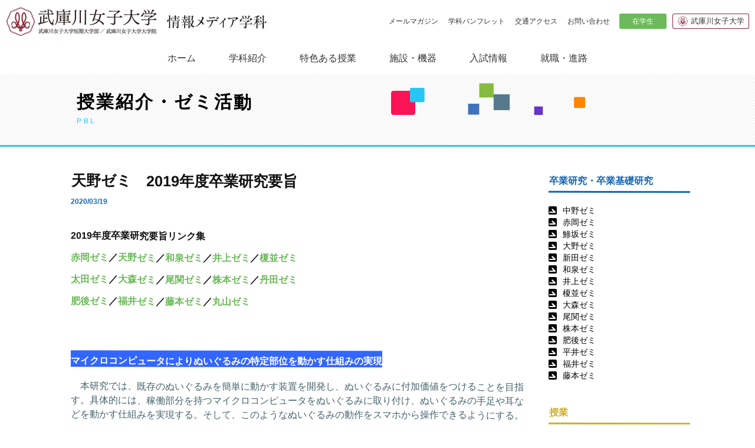

--- FILE ---
content_type: text/html; charset=UTF-8
request_url: https://dim.mukogawa-u.ac.jp/pbl/labo_rep/amano_seminar/10063
body_size: 51583
content:
<!doctype html>
<html lang="ja">

<head>
	<meta charset="UTF-8">
	<meta name="viewport" content="width=device-width, initial-scale=1">
	<link rel="profile" href="http://gmpg.org/xfn/11">
	<meta name="author" content="武庫川女子大学生活環境学部情報メディア学科"/>
	<meta name="description" content="武庫川女子大学 生活環境学部 情報メディア学科のWebサイトです。受験生・保護者の方に情報メディア学科を知ってもらうこと、在学生がより豊かな大学生活を送るための情報提供をすること、在学生や卒業生、大学教授から一般の方まで、多くの人の交流の場となることを目的としています。"/>
	<meta name="keywords" content="武庫川,女子大学,大学,武庫川女子大学,生活環境学部,情報メディア学科,西宮,情報,メディア,マルチメディア,マーケティング,陶芸,プログラミング,映像,web"/>
				<meta property="og:type" content="article"/>
	<meta property="og:url" content="https://dim.mukogawa-u.ac.jp/pbl/amano_seminar/10063"/>
	<meta property="og:title" content="天野ゼミ　2019年度卒業研究要旨"/>
	<meta property="og:image" content=""/>
	<meta property="og:site_name" content="武庫川女子大学情報メディア学科"/>
	<meta property="og:description" content="2019年度卒業研究要旨リンク集 赤岡ゼミ／天野ゼミ／和泉ゼミ／井上ゼミ／榎並ゼミ  太田ゼミ／大森ゼミ／尾関ゼミ／株本ゼミ／丹田ゼミ  肥後ゼミ／福井ゼミ／藤本ゼミ／丸山ゼミ &nbsp;マイクロコ"/>
			<link rel="shortcut icon" href="/favicon.ico" type="image/vnd.microsoft.icon"/>
	<link rel="apple-touch-icon" href="/apple-touch-icon.png"/>
	<link rel="start" href="https://dim.mukogawa-u.ac.jp"/>
	<link rel="stylesheet" type="text/css" href="http://mplus-fonts.sourceforge.jp/webfonts/basic_latin/mplus_webfonts.css">
	<link rel="stylesheet" type="text/css" href="http://mplus-fonts.sourceforge.jp/webfonts/general-j/mplus_webfonts.css">
	<link rel="stylesheet" type="text/css" media="all" href="https://dim.mukogawa-u.ac.jp/wp-content/themes/mukogawa_v2/style.css"/>
		<title>天野ゼミ　2019年度卒業研究要旨 &#8211; 武庫川女子大学情報メディア学科</title>
<meta name='robots' content='max-image-preview:large' />
<link rel='dns-prefetch' href='//ajax.googleapis.com' />
<link rel='dns-prefetch' href='//s.w.org' />
<link rel="alternate" type="application/rss+xml" title="武庫川女子大学情報メディア学科 &raquo; フィード" href="https://dim.mukogawa-u.ac.jp/feed" />
<link rel="alternate" type="application/rss+xml" title="武庫川女子大学情報メディア学科 &raquo; コメントフィード" href="https://dim.mukogawa-u.ac.jp/comments/feed" />
<script type="text/javascript">
window._wpemojiSettings = {"baseUrl":"https:\/\/s.w.org\/images\/core\/emoji\/14.0.0\/72x72\/","ext":".png","svgUrl":"https:\/\/s.w.org\/images\/core\/emoji\/14.0.0\/svg\/","svgExt":".svg","source":{"concatemoji":"https:\/\/dim.mukogawa-u.ac.jp\/wp-includes\/js\/wp-emoji-release.min.js?ver=6.0.2"}};
/*! This file is auto-generated */
!function(e,a,t){var n,r,o,i=a.createElement("canvas"),p=i.getContext&&i.getContext("2d");function s(e,t){var a=String.fromCharCode,e=(p.clearRect(0,0,i.width,i.height),p.fillText(a.apply(this,e),0,0),i.toDataURL());return p.clearRect(0,0,i.width,i.height),p.fillText(a.apply(this,t),0,0),e===i.toDataURL()}function c(e){var t=a.createElement("script");t.src=e,t.defer=t.type="text/javascript",a.getElementsByTagName("head")[0].appendChild(t)}for(o=Array("flag","emoji"),t.supports={everything:!0,everythingExceptFlag:!0},r=0;r<o.length;r++)t.supports[o[r]]=function(e){if(!p||!p.fillText)return!1;switch(p.textBaseline="top",p.font="600 32px Arial",e){case"flag":return s([127987,65039,8205,9895,65039],[127987,65039,8203,9895,65039])?!1:!s([55356,56826,55356,56819],[55356,56826,8203,55356,56819])&&!s([55356,57332,56128,56423,56128,56418,56128,56421,56128,56430,56128,56423,56128,56447],[55356,57332,8203,56128,56423,8203,56128,56418,8203,56128,56421,8203,56128,56430,8203,56128,56423,8203,56128,56447]);case"emoji":return!s([129777,127995,8205,129778,127999],[129777,127995,8203,129778,127999])}return!1}(o[r]),t.supports.everything=t.supports.everything&&t.supports[o[r]],"flag"!==o[r]&&(t.supports.everythingExceptFlag=t.supports.everythingExceptFlag&&t.supports[o[r]]);t.supports.everythingExceptFlag=t.supports.everythingExceptFlag&&!t.supports.flag,t.DOMReady=!1,t.readyCallback=function(){t.DOMReady=!0},t.supports.everything||(n=function(){t.readyCallback()},a.addEventListener?(a.addEventListener("DOMContentLoaded",n,!1),e.addEventListener("load",n,!1)):(e.attachEvent("onload",n),a.attachEvent("onreadystatechange",function(){"complete"===a.readyState&&t.readyCallback()})),(e=t.source||{}).concatemoji?c(e.concatemoji):e.wpemoji&&e.twemoji&&(c(e.twemoji),c(e.wpemoji)))}(window,document,window._wpemojiSettings);
</script>
<style type="text/css">
img.wp-smiley,
img.emoji {
	display: inline !important;
	border: none !important;
	box-shadow: none !important;
	height: 1em !important;
	width: 1em !important;
	margin: 0 0.07em !important;
	vertical-align: -0.1em !important;
	background: none !important;
	padding: 0 !important;
}
</style>
	<link rel='stylesheet' id='wp-block-library-css'  href='https://dim.mukogawa-u.ac.jp/wp-includes/css/dist/block-library/style.min.css?ver=6.0.2' type='text/css' media='all' />
<style id='global-styles-inline-css' type='text/css'>
body{--wp--preset--color--black: #000000;--wp--preset--color--cyan-bluish-gray: #abb8c3;--wp--preset--color--white: #ffffff;--wp--preset--color--pale-pink: #f78da7;--wp--preset--color--vivid-red: #cf2e2e;--wp--preset--color--luminous-vivid-orange: #ff6900;--wp--preset--color--luminous-vivid-amber: #fcb900;--wp--preset--color--light-green-cyan: #7bdcb5;--wp--preset--color--vivid-green-cyan: #00d084;--wp--preset--color--pale-cyan-blue: #8ed1fc;--wp--preset--color--vivid-cyan-blue: #0693e3;--wp--preset--color--vivid-purple: #9b51e0;--wp--preset--gradient--vivid-cyan-blue-to-vivid-purple: linear-gradient(135deg,rgba(6,147,227,1) 0%,rgb(155,81,224) 100%);--wp--preset--gradient--light-green-cyan-to-vivid-green-cyan: linear-gradient(135deg,rgb(122,220,180) 0%,rgb(0,208,130) 100%);--wp--preset--gradient--luminous-vivid-amber-to-luminous-vivid-orange: linear-gradient(135deg,rgba(252,185,0,1) 0%,rgba(255,105,0,1) 100%);--wp--preset--gradient--luminous-vivid-orange-to-vivid-red: linear-gradient(135deg,rgba(255,105,0,1) 0%,rgb(207,46,46) 100%);--wp--preset--gradient--very-light-gray-to-cyan-bluish-gray: linear-gradient(135deg,rgb(238,238,238) 0%,rgb(169,184,195) 100%);--wp--preset--gradient--cool-to-warm-spectrum: linear-gradient(135deg,rgb(74,234,220) 0%,rgb(151,120,209) 20%,rgb(207,42,186) 40%,rgb(238,44,130) 60%,rgb(251,105,98) 80%,rgb(254,248,76) 100%);--wp--preset--gradient--blush-light-purple: linear-gradient(135deg,rgb(255,206,236) 0%,rgb(152,150,240) 100%);--wp--preset--gradient--blush-bordeaux: linear-gradient(135deg,rgb(254,205,165) 0%,rgb(254,45,45) 50%,rgb(107,0,62) 100%);--wp--preset--gradient--luminous-dusk: linear-gradient(135deg,rgb(255,203,112) 0%,rgb(199,81,192) 50%,rgb(65,88,208) 100%);--wp--preset--gradient--pale-ocean: linear-gradient(135deg,rgb(255,245,203) 0%,rgb(182,227,212) 50%,rgb(51,167,181) 100%);--wp--preset--gradient--electric-grass: linear-gradient(135deg,rgb(202,248,128) 0%,rgb(113,206,126) 100%);--wp--preset--gradient--midnight: linear-gradient(135deg,rgb(2,3,129) 0%,rgb(40,116,252) 100%);--wp--preset--duotone--dark-grayscale: url('#wp-duotone-dark-grayscale');--wp--preset--duotone--grayscale: url('#wp-duotone-grayscale');--wp--preset--duotone--purple-yellow: url('#wp-duotone-purple-yellow');--wp--preset--duotone--blue-red: url('#wp-duotone-blue-red');--wp--preset--duotone--midnight: url('#wp-duotone-midnight');--wp--preset--duotone--magenta-yellow: url('#wp-duotone-magenta-yellow');--wp--preset--duotone--purple-green: url('#wp-duotone-purple-green');--wp--preset--duotone--blue-orange: url('#wp-duotone-blue-orange');--wp--preset--font-size--small: 13px;--wp--preset--font-size--medium: 20px;--wp--preset--font-size--large: 36px;--wp--preset--font-size--x-large: 42px;}.has-black-color{color: var(--wp--preset--color--black) !important;}.has-cyan-bluish-gray-color{color: var(--wp--preset--color--cyan-bluish-gray) !important;}.has-white-color{color: var(--wp--preset--color--white) !important;}.has-pale-pink-color{color: var(--wp--preset--color--pale-pink) !important;}.has-vivid-red-color{color: var(--wp--preset--color--vivid-red) !important;}.has-luminous-vivid-orange-color{color: var(--wp--preset--color--luminous-vivid-orange) !important;}.has-luminous-vivid-amber-color{color: var(--wp--preset--color--luminous-vivid-amber) !important;}.has-light-green-cyan-color{color: var(--wp--preset--color--light-green-cyan) !important;}.has-vivid-green-cyan-color{color: var(--wp--preset--color--vivid-green-cyan) !important;}.has-pale-cyan-blue-color{color: var(--wp--preset--color--pale-cyan-blue) !important;}.has-vivid-cyan-blue-color{color: var(--wp--preset--color--vivid-cyan-blue) !important;}.has-vivid-purple-color{color: var(--wp--preset--color--vivid-purple) !important;}.has-black-background-color{background-color: var(--wp--preset--color--black) !important;}.has-cyan-bluish-gray-background-color{background-color: var(--wp--preset--color--cyan-bluish-gray) !important;}.has-white-background-color{background-color: var(--wp--preset--color--white) !important;}.has-pale-pink-background-color{background-color: var(--wp--preset--color--pale-pink) !important;}.has-vivid-red-background-color{background-color: var(--wp--preset--color--vivid-red) !important;}.has-luminous-vivid-orange-background-color{background-color: var(--wp--preset--color--luminous-vivid-orange) !important;}.has-luminous-vivid-amber-background-color{background-color: var(--wp--preset--color--luminous-vivid-amber) !important;}.has-light-green-cyan-background-color{background-color: var(--wp--preset--color--light-green-cyan) !important;}.has-vivid-green-cyan-background-color{background-color: var(--wp--preset--color--vivid-green-cyan) !important;}.has-pale-cyan-blue-background-color{background-color: var(--wp--preset--color--pale-cyan-blue) !important;}.has-vivid-cyan-blue-background-color{background-color: var(--wp--preset--color--vivid-cyan-blue) !important;}.has-vivid-purple-background-color{background-color: var(--wp--preset--color--vivid-purple) !important;}.has-black-border-color{border-color: var(--wp--preset--color--black) !important;}.has-cyan-bluish-gray-border-color{border-color: var(--wp--preset--color--cyan-bluish-gray) !important;}.has-white-border-color{border-color: var(--wp--preset--color--white) !important;}.has-pale-pink-border-color{border-color: var(--wp--preset--color--pale-pink) !important;}.has-vivid-red-border-color{border-color: var(--wp--preset--color--vivid-red) !important;}.has-luminous-vivid-orange-border-color{border-color: var(--wp--preset--color--luminous-vivid-orange) !important;}.has-luminous-vivid-amber-border-color{border-color: var(--wp--preset--color--luminous-vivid-amber) !important;}.has-light-green-cyan-border-color{border-color: var(--wp--preset--color--light-green-cyan) !important;}.has-vivid-green-cyan-border-color{border-color: var(--wp--preset--color--vivid-green-cyan) !important;}.has-pale-cyan-blue-border-color{border-color: var(--wp--preset--color--pale-cyan-blue) !important;}.has-vivid-cyan-blue-border-color{border-color: var(--wp--preset--color--vivid-cyan-blue) !important;}.has-vivid-purple-border-color{border-color: var(--wp--preset--color--vivid-purple) !important;}.has-vivid-cyan-blue-to-vivid-purple-gradient-background{background: var(--wp--preset--gradient--vivid-cyan-blue-to-vivid-purple) !important;}.has-light-green-cyan-to-vivid-green-cyan-gradient-background{background: var(--wp--preset--gradient--light-green-cyan-to-vivid-green-cyan) !important;}.has-luminous-vivid-amber-to-luminous-vivid-orange-gradient-background{background: var(--wp--preset--gradient--luminous-vivid-amber-to-luminous-vivid-orange) !important;}.has-luminous-vivid-orange-to-vivid-red-gradient-background{background: var(--wp--preset--gradient--luminous-vivid-orange-to-vivid-red) !important;}.has-very-light-gray-to-cyan-bluish-gray-gradient-background{background: var(--wp--preset--gradient--very-light-gray-to-cyan-bluish-gray) !important;}.has-cool-to-warm-spectrum-gradient-background{background: var(--wp--preset--gradient--cool-to-warm-spectrum) !important;}.has-blush-light-purple-gradient-background{background: var(--wp--preset--gradient--blush-light-purple) !important;}.has-blush-bordeaux-gradient-background{background: var(--wp--preset--gradient--blush-bordeaux) !important;}.has-luminous-dusk-gradient-background{background: var(--wp--preset--gradient--luminous-dusk) !important;}.has-pale-ocean-gradient-background{background: var(--wp--preset--gradient--pale-ocean) !important;}.has-electric-grass-gradient-background{background: var(--wp--preset--gradient--electric-grass) !important;}.has-midnight-gradient-background{background: var(--wp--preset--gradient--midnight) !important;}.has-small-font-size{font-size: var(--wp--preset--font-size--small) !important;}.has-medium-font-size{font-size: var(--wp--preset--font-size--medium) !important;}.has-large-font-size{font-size: var(--wp--preset--font-size--large) !important;}.has-x-large-font-size{font-size: var(--wp--preset--font-size--x-large) !important;}
</style>
<link rel='stylesheet' id='mukogawa-style-css'  href='https://dim.mukogawa-u.ac.jp/wp-content/themes/mukogawa_v2/style.css?ver=6.0.2' type='text/css' media='all' />
<script type='text/javascript' src='https://ajax.googleapis.com/ajax/libs/jquery/2.2.4/jquery.min.js?ver=2.2.4' id='jquery-js'></script>
<script type='text/javascript' src='https://dim.mukogawa-u.ac.jp/wp-content/plugins/jquery-vertical-accordion-menu/js/jquery.hoverIntent.minified.js?ver=6.0.2' id='jqueryhoverintent-js'></script>
<script type='text/javascript' src='https://dim.mukogawa-u.ac.jp/wp-content/plugins/jquery-vertical-accordion-menu/js/jquery.cookie.js?ver=6.0.2' id='jquerycookie-js'></script>
<script type='text/javascript' src='https://dim.mukogawa-u.ac.jp/wp-content/plugins/jquery-vertical-accordion-menu/js/jquery.dcjqaccordion.2.9.js?ver=6.0.2' id='dcjqaccordion-js'></script>
<link rel="https://api.w.org/" href="https://dim.mukogawa-u.ac.jp/wp-json/" /><link rel="alternate" type="application/json" href="https://dim.mukogawa-u.ac.jp/wp-json/wp/v2/pbl/10063" /><link rel="canonical" href="https://dim.mukogawa-u.ac.jp/pbl/amano_seminar/10063" />
<link rel='shortlink' href='https://dim.mukogawa-u.ac.jp/?p=10063' />
<link rel="alternate" type="application/json+oembed" href="https://dim.mukogawa-u.ac.jp/wp-json/oembed/1.0/embed?url=https%3A%2F%2Fdim.mukogawa-u.ac.jp%2Fpbl%2Famano_seminar%2F10063" />
	<link rel="stylesheet" type="text/css" href="https://dim.mukogawa-u.ac.jp/wp-content/themes/mukogawa_v2/css/common.css?20260127">
	<link rel="stylesheet" type="text/css" href="https://dim.mukogawa-u.ac.jp/wp-content/themes/mukogawa_v2/css/design.css?20260127">
  <link rel="stylesheet" href="https://dim.mukogawa-u.ac.jp/wp-content/themes/mukogawa_v2/css/swipebox.min.css" />
</head>

<body class="pbl-template-default single single-pbl postid-10063">
	<div id="page" class="site">
		<a class="skip-link screen-reader-text" href="#content">
			Skip to content		</a>

		<header id="masthead" class="site-header">

			<div class="site-title">
				<div class="site-title-inner">
					<a href="/"><h1><img src="https://dim.mukogawa-u.ac.jp/wp-content/themes/mukogawa_v2/images/logo01.png" alt="武庫川女子大学"><span><img src="https://dim.mukogawa-u.ac.jp/wp-content/themes/mukogawa_v2/images/logo02.png" alt="情報メディア学科"></span></h1></a>
				</div>
				<div class="site-title-link">
					<div class="site-title-link01">
						<a href="https://dim.mukogawa-u.ac.jp/mail_magazine">メールマガジン</a>
						<a href="https://dim.mukogawa-u.ac.jp/download">学科パンフレット</a>
						<a href="https://dim.mukogawa-u.ac.jp/access">交通アクセス</a>
						<a href="https://dim.mukogawa-u.ac.jp/inquiry">お問い合わせ</a>
					</div>
					<div class="site-title-link02">
						<ul>
							<li><a href="javascript:void(0)">在学生</a>
								<ul>
									<li><a href="https://dim.mukogawa-u.ac.jp/timetable">2020年前期時間割</a>
									</li>
									<li><a href="https://dim.mukogawa-u.ac.jp/?page_id=4216">自習室の空室状況</a>
									</li>
									<li><a href="">機材の貸出</a>
									</li>
                  <li><a href="https://dim.mukogawa-u.ac.jp/?page_id=4218">貸出リスト</a>
									</li>
									<li><a href="">スタジオ予約</a>
									</li>
								</ul>
							</li>
							<li><a href="http://www.mukogawa-u.ac.jp/" target="_blank">武庫川女子大学</a></li>
						</ul>
					</div>
				</div>
			</div>
			<!-- .site-title -->
			
			<nav id="site-navigation" class="main-navigation">
					<button class="menu-toggle" aria-controls="primary-menu" aria-expanded="false">
						<span></span>
						<span></span>
						<span></span>
					</button>
				
					<div id="primary-menu" class="menu">
						<ul>
							<li><a href="https://dim.mukogawa-u.ac.jp">ホーム</a>
							<li><a href="javascript:void(0)">学科紹介</a>
								<div>
									<div>
										<div>
											<p>学科紹介</p>
											<p>About</p>
										</div>
										<ul>
											<li><a href="https://dim.mukogawa-u.ac.jp/gakka_introduction">
												<div><img src="https://dim.mukogawa-u.ac.jp/wp-content/themes/mukogawa_v2/images/img_navi_gakka_introduction.jpg"></div>
												<span>情報メディア学科とは</span>
												</a>
											</li>
											<li><a href="https://dim.mukogawa-u.ac.jp/curriculum">
												<div><img src="https://dim.mukogawa-u.ac.jp/wp-content/themes/mukogawa_v2/images/img_navi_curriculum.jpg"></div>
												<span>カリキュラム概要</span>
												</a>
											</li>
                      <li><a href="https://dim.mukogawa-u.ac.jp/?page_id=4190">
												<div><img src="https://dim.mukogawa-u.ac.jp/wp-content/themes/mukogawa_v2/images/img_navi_kenkyu_introduction.jpg"></div>
												<span>教員紹介</span>
												</a>
											</li>
                      <li><a href="https://dim.mukogawa-u.ac.jp/oneday">
												<div><img src="https://dim.mukogawa-u.ac.jp/wp-content/themes/mukogawa_v2/images/img_navi_oneday.jpg"></div>
												<span>ある学生の一日</span>
												</a>
											</li>
                      <li><a href="https://dim.mukogawa-u.ac.jp/training">
												<div><img src="https://dim.mukogawa-u.ac.jp/wp-content/themes/mukogawa_v2/images/img_navi_training.jpg"></div>
												<span>海外研修</span>
												</a>
											</li>
										</ul>
									</div>
								</div>
							</li>
							<li><a href="javascript:void(0)">特色ある授業</a>
								<div>
									<div>
										<div>
											<p>特色ある授業</p>
											<p>PBL</p>
										</div>
										<ul>
											<li><a href="https://dim.mukogawa-u.ac.jp/pbl">
												<div><img src="https://dim.mukogawa-u.ac.jp/wp-content/themes/mukogawa_v2/images/img_navi_pbl.jpg"></div>
												<span>授業紹介・ゼミ活動</span>
												</a>
											</li>
											<li><a href="https://dim.mukogawa-u.ac.jp/category/%e6%9c%aa%e5%88%86%e9%a1%9e/gallery">
												<div><img src="https://dim.mukogawa-u.ac.jp/wp-content/themes/mukogawa_v2/images/img_navi_gallery.jpg"></div>
												<span>百人百色の卒業研究</span>
												</a>
											</li>
										</ul>
									</div>
								</div>
							</li>
							<li><a href="javascript:void(0)">施設・機器</a>
								<div>
									<div>
										<div>
											<p>施設・機器</p>
											<p>Facility</p>
										</div>
										<ul>
											<li><a href="">
												<div><img src="https://dim.mukogawa-u.ac.jp/wp-content/themes/mukogawa_v2/images/img_navi_institution.jpg"></div>
												<span>施設案内</span>
												</a>
											</li>
											<li><a href="">
												<div><img src="https://dim.mukogawa-u.ac.jp/wp-content/themes/mukogawa_v2/images/img_navi_institution_practice.jpg"></div>
												<span>コンピュータ実習室（6F・8F）</span>
												</a>
											</li>
                      <li><a href="">
												<div><img src="https://dim.mukogawa-u.ac.jp/wp-content/themes/mukogawa_v2/images/img_navi_instrumental_flow.jpg"></div>
												<span>機材の貸出</span>
												</a>
											</li>
                      <li><a href="">
												<div><img src="https://dim.mukogawa-u.ac.jp/wp-content/themes/mukogawa_v2/images/img_navi_studio.jpg"></div>
												<span>スタジオ予約</span>
												</a>
											</li>
										</ul>
									</div>
								</div>
							</li>
							<li><a href="javascript:void(0)">入試情報</a>
								<div>
									<div>
										<div>
											<p>入試情報</p>
											<p>Entrance exam</p>
										</div>
										<ul>
											<li><a href="http://www.mukogawa-u.ac.jp/~nyushi/index.html" target="_blank">
												<div><img src="https://dim.mukogawa-u.ac.jp/wp-content/themes/mukogawa_v2/images/img_navi_nyushi.jpg"></div>
												<span>総合入試情報（大学サイト）</span>
												</a>
											</li>								
											<li><a href="">
												<div><img src="https://dim.mukogawa-u.ac.jp/wp-content/themes/mukogawa_v2/images/img_navi_opencampus.jpg"></div>
												<span>オープンキャンパス</span>
												</a>
											</li>
										</ul>
									</div>
								</div>
							</li>
							<li><a href="javascript:void(0)">就職・進路</a>
								<div>
									<div>
										<div>
											<p>就職・進路</p>
											<p>Employment</p>
										</div>
										<ul>
											<li><a href="https://dim.mukogawa-u.ac.jp/careers">
												<div><img src="https://dim.mukogawa-u.ac.jp/wp-content/themes/mukogawa_v2/images/img_navi_careers.jpg"></div>
												<span>主な就職先（五十音順）</span>
												</a>
											</li>
											<li><a href="https://dim.mukogawa-u.ac.jp/qualificatio">
												<div><img src="https://dim.mukogawa-u.ac.jp/wp-content/themes/mukogawa_v2/images/img_navi_qualificatio.jpg"></div>
												<span>取得できる資格・免許</span>
												</a>
											</li>
											<li><a href="https://dim.mukogawa-u.ac.jp/og_message">
												<div><img src="https://dim.mukogawa-u.ac.jp/wp-content/themes/mukogawa_v2/images/img_navi_ob_message.jpg"></div>
												<span>卒業生からのメッセージ</span>
												</a>
											</li>
											<li><a href="http://www.mukogawa-u.ac.jp/~syusyoku/" target="_blank">
												<div><img src="https://dim.mukogawa-u.ac.jp/wp-content/themes/mukogawa_v2/images/img_navi_syusyoku.jpg"></div>
												<span>キャリアセンター（大学サイト）</span>
												</a>
											</li>
										</ul>
									</div>
								</div>
							</li>
							<li><a href="javascript:void(0)">在学生</a>
								<div>
									<div>
										<ul>
											<li><a href="https://dim.mukogawa-u.ac.jp/timetable">2020年前期時間割（認証必要）</a>
											</li>
											<li><a href="https://dim.mukogawa-u.ac.jp/?page_id=4216">自習室の空室状況</a>
											</li>
											<li><a href="">機材の貸出</a>
											</li>
											<li><a href="https://dim.mukogawa-u.ac.jp/?page_id=4218">貸出リスト</a>
											</li>
											<li><a href="">スタジオ予約</a>
											</li>
										</ul>
									</div>
								</div>
							</li>
							<li><a href="https://dim.mukogawa-u.ac.jp/mail_magazine">メールマガジン</a></li>
							<li><a href="https://dim.mukogawa-u.ac.jp/download">学科パンフレット</a></li>
							<li><a href="https://dim.mukogawa-u.ac.jp/access">交通アクセス</a></li>
							<li><a href="https://dim.mukogawa-u.ac.jp/inquiry">お問い合わせ</a></li>
              <li><a href="http://www.mukogawa-u.ac.jp/" target="_blank">武庫川女子大学</a></li>
							<!--<li><a href="#">Twitter</a></li>
							<li><a href="#">Facebook</a></li>-->
						</ul>
					</div>
				</nav>
			<!-- #site-navigation -->

		</header>
		<!-- #masthead -->

		<div id="content" class="site-content">

	<div id="primary" class="content-area">
		<main id="main" class="site-main pbl-category-main">
			
			<div class="main-title">
				<div class="main-title-inner">
					<h1>授業紹介・ゼミ活動</h1>
					<p>PBL</p>
				</div>
			</div>
			
						
			<div class="pbl-main-inner">
			
				<div class="pbl-main-sidebar">

					<div class="contents sumaho mb30">

						<div id="header_sumaho_menu" class="tc fz14">

							<div id="sidebar_sumaho">


								<div id="execphp-2" class="widget widget_execphp">
									<h3 class="acordion_menu1 widget-title type2"><span>卒業研究・卒業基礎研究</span></h3>
									<div class="acordion_contents1 execphpwidget none">
										<ul>
												<li class="cat-item cat-item-137"><a href="https://dim.mukogawa-u.ac.jp/pbl-category/labo_rep/nakano_seminar">中野ゼミ</a>
</li>
	<li class="cat-item cat-item-101"><a href="https://dim.mukogawa-u.ac.jp/pbl-category/labo_rep/akaoka_seminar">赤岡ゼミ</a>
</li>
	<li class="cat-item cat-item-131"><a href="https://dim.mukogawa-u.ac.jp/pbl-category/labo_rep/ajisaka_seminar">鯵坂ゼミ</a>
</li>
	<li class="cat-item cat-item-132"><a href="https://dim.mukogawa-u.ac.jp/pbl-category/labo_rep/ohno_seminar">大野ゼミ</a>
</li>
	<li class="cat-item cat-item-133"><a href="https://dim.mukogawa-u.ac.jp/pbl-category/labo_rep/nitta_seminar">新田ゼミ</a>
</li>
	<li class="cat-item cat-item-90"><a href="https://dim.mukogawa-u.ac.jp/pbl-category/labo_rep/izumi_seminar">和泉ゼミ</a>
</li>
	<li class="cat-item cat-item-91"><a href="https://dim.mukogawa-u.ac.jp/pbl-category/labo_rep/inoue_seminar">井上ゼミ</a>
</li>
	<li class="cat-item cat-item-123"><a href="https://dim.mukogawa-u.ac.jp/pbl-category/labo_rep/enami_seminar">榎並ゼミ</a>
</li>
	<li class="cat-item cat-item-89"><a href="https://dim.mukogawa-u.ac.jp/pbl-category/labo_rep/omori_seminar">大森ゼミ</a>
</li>
	<li class="cat-item cat-item-92"><a href="https://dim.mukogawa-u.ac.jp/pbl-category/labo_rep/ozeki_seminar">尾関ゼミ</a>
</li>
	<li class="cat-item cat-item-93"><a href="https://dim.mukogawa-u.ac.jp/pbl-category/labo_rep/kabumoto_seminar">株本ゼミ</a>
</li>
	<li class="cat-item cat-item-95"><a href="https://dim.mukogawa-u.ac.jp/pbl-category/labo_rep/higo__seminar">肥後ゼミ</a>
</li>
	<li class="cat-item cat-item-122"><a href="https://dim.mukogawa-u.ac.jp/pbl-category/labo_rep/hirai_seminar">平井ゼミ</a>
</li>
	<li class="cat-item cat-item-97"><a href="https://dim.mukogawa-u.ac.jp/pbl-category/labo_rep/fukui_seminar">福井ゼミ</a>
</li>
	<li class="cat-item cat-item-96"><a href="https://dim.mukogawa-u.ac.jp/pbl-category/labo_rep/fujimoto_seminar">藤本ゼミ</a>
</li>
	<li class="cat-item cat-item-99"><a href="https://dim.mukogawa-u.ac.jp/pbl-category/labo_rep/ota_seminar">太田ゼミ</a>
</li>
	<li class="cat-item cat-item-87"><a href="https://dim.mukogawa-u.ac.jp/pbl-category/labo_rep/fujimoto2nd_seminar">藤本第二ゼミ</a>
</li>
	<li class="cat-item cat-item-94"><a href="https://dim.mukogawa-u.ac.jp/pbl-category/labo_rep/nakamura_seminar">中村ゼミ</a>
</li>
										</ul>
										<p class="acordion_menu_close1 txt_white tc ptb5p">閉じる</p>
									</div>
                </div>

								<div id="execphp-4" class="widget widget_execphp">
									<h3 class="acordion_menu3 widget-title type2"><span>授業</span></h3>
									<div class="acordion_contents3 execphpwidget none">
										<ul>
												<li class="cat-item cat-item-20"><a href="https://dim.mukogawa-u.ac.jp/pbl-category/class_rep/class">授業</a>
</li>
										</ul>
										<p class="acordion_menu_close3 txt_white tc ptb5p">閉じる</p>
									</div>
								</div>

								<div id="execphp-5" class="widget widget_execphp">
									<h3 class="acordion_menu4 widget-title type2"><span>受賞報告</span></h3>
									<div class="acordion_contents4 execphpwidget none">
										<ul>
												<li class="cat-item cat-item-18"><a href="https://dim.mukogawa-u.ac.jp/pbl-category/prize_rep/prize">受賞報告</a>
</li>
										</ul>
										<p class="acordion_menu_close4 txt_white tc ptb5p">閉じる</p>
									</div>
								</div>

							</div>

						</div>

					</div>


					<div class="g3 sg3 ssg12 ssg12 fst sfst ssfst fr nosumaho">
						
<!-- sidebar -->
<div id="sidebar">


</div>
<!-- /sidebar -->

					</div>

				</div>
			
				<div class="pbl-main-content">
				
					<div class="pbl-main-content-single">

							<div class="pbl-single">
								<h3><span>天野ゼミ　2019年度卒業研究要旨</span></h3>
								<div class="pbl-single-date">
									<span>2020/03/19</span>
								</div>

								<div class="pbl-single-content">

								<h3><span style="font-size: 12pt;">2019年度卒業研究要旨リンク集<br />
 </span><strong><a href="http://dim.mukogawa-u.ac.jp/pbl/labo_rep/akaoka_seminar/10060"><span style="font-size: 12pt;">赤岡ゼミ</span></a><span style="font-size: 12pt;">／<a href="http://dim.mukogawa-u.ac.jp/pbl/labo_rep/amano_seminar/10063">天野ゼミ</a>／<a href="http://dim.mukogawa-u.ac.jp/pbl/labo_rep/izumi_seminar/10064">和泉ゼミ</a>／<a href="http://dim.mukogawa-u.ac.jp/pbl/labo_rep/inoue_seminar/10067">井上ゼミ</a>／</span></strong><span style="font-size: 12pt;"><a href="http://dim.mukogawa-u.ac.jp/pbl/labo_rep/enami_seminar/10059"><strong>榎並ゼミ</strong></a></span><br />
 <span style="font-size: 12pt;"> <strong><a href="http://dim.mukogawa-u.ac.jp/pbl/labo_rep/ota_seminar/10068">太田ゼミ</a>／<a href="http://dim.mukogawa-u.ac.jp/pbl/labo_rep/omori_seminar/10070">大森ゼミ</a>／<a href="http://dim.mukogawa-u.ac.jp/pbl/labo_rep/ozeki_seminar/10073">尾関ゼミ</a>／<a href="http://dim.mukogawa-u.ac.jp/pbl/labo_rep/kabumoto_seminar/10074">株本ゼミ</a>／<a href="http://dim.mukogawa-u.ac.jp/pbl/labo_rep/tanda_seminar/10078">丹田ゼミ</a></strong></span><br />
 <span style="font-size: 12pt;"> <strong><a href="http://dim.mukogawa-u.ac.jp/pbl/labo_rep/higo__seminar/10080">肥後ゼミ</a>／<a href="http://dim.mukogawa-u.ac.jp/pbl/labo_rep/fukui_seminar/10081">福井ゼミ</a>／<a href="http://dim.mukogawa-u.ac.jp/pbl/labo_rep/fujimoto_seminar/10082">藤本ゼミ</a>／<a href="http://dim.mukogawa-u.ac.jp/pbl/labo_rep/maruyama_seminar/10083">丸山ゼミ</a></strong></span> </h3>
<p>&nbsp;</p>
<h3 style="text-align: left;"><span style="background-color: #3366ff;"><span style="font-size: 12pt;"><strong><span style="background-color: #3366ff; color: #ffffff;">マイクロコンピュータによりぬいぐるみの特定部位を動かす仕組みの実現</span></strong></span><span style="color: #ffffff;"><strong><br />
 </strong></span></span></h3>
<p>　本研究では、既存のぬいぐるみを簡単に動かす装置を開発し、ぬいぐるみに付加価値をつけることを目指す。具体的には、稼働部分を持つマイクロコンピュータをぬいぐるみに取り付け、ぬいぐるみの手足や耳などを動かす仕組みを実現する。そして、このようなぬいぐるみの動作をスマホから操作できるようにする。また、ぬいぐるみに取り付ける装置はぬいぐるみの可愛さを損なわない工夫をする。</p>
<h3 style="text-align: left;"><span style="background-color: #3366ff;"><span style="font-size: 12pt;"><strong><span style="background-color: #3366ff; color: #ffffff;">現実のモノを取り込める仮想的なカレイドスコープ空間の実現</span></strong></span><span style="color: #ffffff;"><strong><br />
 </strong></span></span></h3>
<p>　カレイドスコープ（万華鏡）にはさまざまなものが存在するが、その柔軟性とインタラクティブ性はあまり高くない。本研究ではこの点に着目し、新しい時代のカレイドスコープをVR空間で実現することを目指した。具体的には、現実世界のモノをVRのカレイドスコープ空間に取り込み、操作可能とする。本研究では、Unityを用いてプロトタイプを実装し、VR専用機器を用いてその効果を確かめた。</p>
<h3 style="text-align: left;"><span style="background-color: #3366ff;"><span style="font-size: 12pt;"><strong><span style="background-color: #3366ff; color: #ffffff;">手先のモーションセンサーを用いた臨場感のある料理シミュレーションゲームの実装に関する研究</span></strong></span><span style="color: #ffffff;"><strong><br />
 </strong></span></span></h3>
<p>　料理を題材とするゲームは数も少なく、調理について学ぶ用途に適したものはほとんど存在しない。本研究では、調理の仕方を学ばせる料理シミュレーションゲームの開発を目指す。具体的には、指先のモーションセンサーを用いて調理の手さばきなどを検出し、実際の調理と同じ手さばきを行うことで得点を得るシンプルなゲームを考案した。また、Unityを用いてプロトタイプの実装も行った。</p>
<h3 style="text-align: left;"><span style="background-color: #3366ff;"><span style="font-size: 12pt;"><strong><span style="background-color: #3366ff; color: #ffffff;">3Dホログラムで見るジェスチャー操作着せ替え人形システムの実現</span></strong></span><span style="color: #ffffff;"><strong><br />
 </strong></span></span></h3>
<p>　本研究では、先進的な技術を駆使した新しい着せ替え人形システムを提案する。具体的には、人形のファッションをデジタル映像で実現・投影し、その着せ替えを指先のジェスチャー操作により実現する。また、これを立体的に見せるため、3Dホログラムの仕組みを導入する。本研究により、簡単かつ柔軟に着せ替えができる、新しい時代の人形遊びを楽しむことが可能となる。</p>
<h3 style="text-align: left;"><span style="background-color: #3366ff;"><span style="font-size: 12pt;"><strong><span style="background-color: #3366ff; color: #ffffff;">VRコンテンツを作成する簡易プラットフォームの比較に関する研究</span></strong></span><span style="color: #ffffff;"><strong><br />
 </strong></span></span></h3>
<p>　VR機器の小型化と低価格化により、VRのコンテンツが一般の人々にも普及しつつある。しかし、VRコンテンツを作成することには今なお高いハードルが存在する。本研究では、VRコンテンツを比較的容易に作成できるVRプラットフォームを選定し、実際にVRコンテンツを作成することで比較・考察を試みた。最終的には、VRコンテンツの作成に関するガイドラインの策定を目指す。</p>
<h3 style="text-align: left;"><span style="background-color: #3366ff;"><span style="font-size: 12pt;"><strong><span style="background-color: #3366ff; color: #ffffff;">ペイント系ソフトにおけるゼンタングル・ブラシパターンの実装に関する研究</span></strong></span><span style="color: #ffffff;"><strong><br />
 </strong></span></span></h3>
<p>　ゼンタングルとは、単純な模様の繰り返しで描かれるアート作品であり、リラックス・ヒーリング効果が見込まれるアートの技法である。しかし、その作品は一見複雑に見え、その制作も細かい作業の連続であるため、それがストレスになることもある。本研究では、ペイント系ソフトCLIP STUDIO PAINTのブラシパターンとしてゼンタングルの模様を実現することで、この問題の解決を試みた。</p>
<h3 style="text-align: left;"><span style="background-color: #3366ff;"><span style="font-size: 12pt;"><strong><span style="background-color: #3366ff; color: #ffffff;">音声によるゲームキャラクタのエフェクト操作に関する研究</span></strong></span><span style="color: #ffffff;"><strong><br />
 </strong></span></span></h3>
<p>　エフェクトとは映像に視覚効果を与えることを意味し、ゲームの楽しさに彩りを添える要素の一つである。しかし、エフェクトをプレイヤーが操作するという発想はこれまではほとんどなかった。本研究ではここに焦点を当て、プレイヤーが声でキャラクタのエフェクトを操作できるようにする。本研究のプロトタイプはHTMLとJavaScriptを用いて実装した。さらに、いくつかの例題を作成し、その効果を確かめた。</p>
<h3 style="text-align: left;"><span style="background-color: #3366ff;"><span style="font-size: 12pt;"><strong><span style="background-color: #3366ff; color: #ffffff;">ユーザの特性に応じたユニークな影を付けるエンタメコンテンツの制作</span></strong></span><span style="color: #ffffff;"><strong><br />
 </strong></span></span></h3>
<p>　本研究では、人の影に焦点を当てたユニークなエンタメコンテンツの実現を目指した。具体的には、画像として制作した「影」をプロジェクターにより適切な位置に投影することで、人工的に影を作る手法を採用した。また、影の投影に先立ち、いくつかの質問に答えた結果に基づいて、投影する影の映像を変えることでエンタメ的な要素を盛り込み、ユーザの楽しみを増幅する工夫をした。</p>
<h3 style="text-align: left;"><span style="background-color: #3366ff;"><span style="font-size: 12pt;"><strong><span style="background-color: #3366ff; color: #ffffff;">音声を用いたノベルゲームの新しい楽しみ方に関する研究</span></strong></span><span style="color: #ffffff;"><strong><br />
 </strong></span></span></h3>
<p>　本研究では、ノベルゲームのまったく新しい楽しみ方を提案し、そのためのプロトタイプを実装して例題を作成した。文章を読み進め、選択肢を選ぶことでゲームが進行するノベルゲームに音読効果を導入することで、ゲームへの没入感や臨場感を高めることが本研究の基本アイディアである。プロトタイプは主にJavaScriptで実装したが、例題はノベルゲームの専用ソフトで実装し、両者を連携させた。</p>
<h3 style="text-align: left;"><span style="background-color: #3366ff;"><span style="font-size: 12pt;"><strong><span style="background-color: #3366ff; color: #ffffff;">360度パノラマビューのゲーム基盤に関する研究</span></strong></span><span style="color: #ffffff;"><strong><br />
 </strong></span></span></h3>
<p>　本研究では、実空間において全方位を利用可能とするゲーム基盤の開発を行った。具体的には、プレイヤーの前後左右にスクリーンを配置し、全ての映像を同時並行で投影するとともに、ジョイコンによる切替え操作で、前後左右に視点を切り替えられるゲームの基盤およびこれを用いたシューティングゲームを開発した。本研究によりVRとは異なる臨場感の高いゲームが実現できる。</p>
<h3 style="text-align: left;"><span style="background-color: #3366ff;"><span style="font-size: 12pt;"><strong><span style="background-color: #3366ff; color: #ffffff;">舞台照明の光を使ったユニークなゲームの実現</span></strong></span><span style="color: #ffffff;"><strong><br />
 </strong></span></span></h3>
<p>　本研究では、光を使ったこれまでにないユニークなゲームの実現を目指した。具体的には、上下左右に動かすことのできる舞台照明をパソコンで操作することにより、光のシューティングゲームやルーレットなどを実現した。本研究は、ゲームの新しいジャンルを開拓するだけでなく、舞台照明の有効活用を可能にし、かつ一般の人々に舞台照明への興味を喚起するものである。</p>
<h3 style="text-align: left;"><span style="background-color: #3366ff;"><span style="font-size: 12pt;"><strong><span style="background-color: #3366ff; color: #ffffff;">動的プロジェクションマッピングの安価で簡易な実現に関する研究</span></strong></span><span style="color: #ffffff;"><strong><br />
 </strong></span></span></h3>
<p>　動く物体に対するプロジェクションマッピングには先行研究が存在するが、いずれも高度な技術と大がかりな装置が必要になり、一般の人々が試すのも容易ではない。本研究では、いくつかの制約を設けることで、動的なプロジェクションマッピングを安価で簡易に実現することを目指す。具体的には、Webカメラと色認識の技術だけを用いて、可能な範囲で動的プロジェクションマッピングを試みる。</p>
<h3 style="text-align: left;"><span style="background-color: #3366ff;"><span style="font-size: 12pt;"><strong><span style="background-color: #3366ff; color: #ffffff;">ディズニー系アニメの視覚効果をシミュレートするエフェクトライブラリの実装</span></strong></span><span style="color: #ffffff;"><strong><br />
 </strong></span></span></h3>
<p>　本研究では、ディズニー映画に見られるさまざまなエフェクト（映像に視覚効果を与えること）を独自に開発し、フリーのライブラリとして利用可能にすることを目指す。ディズニー映画は著作権が非常に厳しく、類似のキャラクタやエフェクトを作成することも制限される。本研究では、ディズニー映画のエフェクトの原理を踏まえて完全にスクラッチからエフェクトを作成し、そのライブラリ化を試みる。</p>
<h3 style="text-align: left;"><span style="background-color: #3366ff;"><span style="font-size: 12pt;"><strong><span style="background-color: #3366ff; color: #ffffff;">インタラクティブなピクセルアートの実現に関する研究</span></strong></span><span style="color: #ffffff;"><strong><br />
 </strong></span></span></h3>
<p>　ピクセルアートとは、画素（ピクセル）が判別できるレベルのデジタルアート作品のことである。このようなピクセルアートは画像であり、基本的には静的なものである。本研究では、インタラクティブな操作により動きのあるピクセルアートを目指す。具体的には、ピクセルアートを画像ではなくプログラムとして実装し、矢印キーの押下等によりピクセルを塗り替えることで動きを実現する。</p>									<div class="pbl-single-btn">
                    <p><a href="https://dim.mukogawa-u.ac.jp/pbl-category/amano_seminar" style="opacity: 1;margin:0 auto;width:20em;">天野ゼミ一覧を見る</a></p>
									</div>

								</div>
							</div>

					</div>

				</div>
			
			</div>

		</main><!-- #main -->
	</div><!-- #primary -->


	</div><!-- #content -->

	<footer id="colophon" class="site-footer">
		<div class="footer-link">
			<div class="footer-link-inner">
				<div>
				  <p>●学科紹介</p>
				  <ul>
					<li><a href="https://dim.mukogawa-u.ac.jp/gakka_introduction">情報メディア学科とは</a></li>
					<li><a href="https://dim.mukogawa-u.ac.jp/curriculum">カリキュラム概要</a></li>
					<li><a href="https://dim.mukogawa-u.ac.jp/?page_id=4190">教員紹介</a></li>
					<li><a href="https://dim.mukogawa-u.ac.jp/oneday">ある学生の一日</a></li>
					<li><a href="https://dim.mukogawa-u.ac.jp/training">海外研修</a></li>
					<li><a href="https://dim.mukogawa-u.ac.jp/curriculum_policy">カリキュラムポリシー</a></li>
				  </ul>
				</div>
				<div>
				  <p>●特色ある授業</p>
				  <ul>
					<li><a href="https://dim.mukogawa-u.ac.jp/pbl">授業紹介・ゼミ活動</a></li>
					<li><a href="https://dim.mukogawa-u.ac.jp/category/%e6%9c%aa%e5%88%86%e9%a1%9e/gallery">百人百色の卒業研究</a></li>
				  </ul>
				  <p>●施設・機器</p>
				  <ul>
					<li><a href="">施設案内</a></li>
					<li><a href="">コンピュータ実習室（6F・8F）</a></li>
          <li><a href="">機材の貸出</a></li>
          <li><a href="">スタジオ予約</a></li>
				  </ul>
				</div>
				<div>
				  <p>●入試情報</p>
				  <ul>
					<li><a href="http://www.mukogawa-u.ac.jp/~nyushi/index.html" target="_blank">総合入試情報（大学サイト）</a></li>
					<li><a href="">オープンキャンパス</a></li>
					<li><a href="https://dim.mukogawa-u.ac.jp/admission">アドミッションポリシー</a></li>
				  </ul>
				</div>
				<div>
				  <p>●就職・進路</p>
				  <ul>
					<!--<li><a href="">就職・進路について</a></li>-->
					<li><a href="https://dim.mukogawa-u.ac.jp/careers">主な就職先（五十音順）</a></li>
					<li><a href="https://dim.mukogawa-u.ac.jp/qualificatio">取得できる資格・免許</a></li>
					<li><a href="https://dim.mukogawa-u.ac.jp/og_message">卒業生からのメッセージ</a></li>
					<li><a href="http://www.mukogawa-u.ac.jp/~syusyoku/" target="_blank">キャリアセンター（大学サイト）</a></li>
				  </ul>
				</div>
				<div>
				  <p>●在学生</p>
				  <ul>
					<li><a href="https://dim.mukogawa-u.ac.jp/timetable">2020年前期時間割（認証必要）</a></li>
					<li><a href="https://dim.mukogawa-u.ac.jp/?page_id=4216">自習室の空室状況</a></li>
					<li><a href="">機材の貸出</a></li>
					<li><a href="https://dim.mukogawa-u.ac.jp/?page_id=4218">貸出リスト</a></li>
					<li><a href="">スタジオ予約</a></li>
				  </ul>
				  <p><a href="http://www.mukogawa-u.ac.jp/gakuin/privacy.htm" target="_blank">プライバシーポリシー</a><br>
				    <a href="https://dim.mukogawa-u.ac.jp/diploma">ディプロマポリシー</a></p>
				</div>
			</div>
		</div><!-- .footer-link -->
		<div class="site-info">
			<address>
				<div class="site-address">
					<p>武庫川女子大学生活環境学部<br>
					<span>情報メディア学科</span><br>
					〒663-8558 兵庫県西宮市池開町6-46</p>
				</div>
			<div class="site-tel">
			  <p>0798-47-1212（代表）<br>
			    0798-45-3500（入試センター）<br>
			    0798-45-3541（生活環境学部事務室）<br>
		      0798-45-8888（入試情報テレフォン24時間サービス）</p>
			</div>
			</address>
			<div class="site-link"><a href="http://www.mukogawa-u.ac.jp/index.html" target="_blank">武庫川女子大学</a><a href="https://dim.mukogawa-u.ac.jp/mail_magazine">メールマガジン</a><a href="https://dim.mukogawa-u.ac.jp/download">学科パンフレット</a><a href="https://dim.mukogawa-u.ac.jp/access">交通アクセス</a><a href="https://dim.mukogawa-u.ac.jp/inquiry">お問い合わせ</a></div>
	  </div><!-- .site-info -->
		<small class="site-copyright">Copyright 2017, Mukogawa Woman’s University, School of Human Environmental Sciences, Department of Informatics & Mediology, All rights reserved.</small>
	</footer><!-- #colophon -->
</div><!-- #page -->
<a href="#page" class="pagetop"><img src="https://dim.mukogawa-u.ac.jp/wp-content/themes/mukogawa_v2/images/btn_pagetop.png" alt="トップへ戻る"/></a>
<script type='text/javascript' src='https://dim.mukogawa-u.ac.jp/wp-content/themes/mukogawa_v2/js/navigation.js?ver=20151215' id='mukogawa-navigation-js'></script>
<script type='text/javascript' src='https://dim.mukogawa-u.ac.jp/wp-content/themes/mukogawa_v2/js/skip-link-focus-fix.js?ver=20151215' id='mukogawa-skip-link-focus-fix-js'></script>
<script type="text/javascript" src="https://dim.mukogawa-u.ac.jp/wp-content/themes/mukogawa_v2/js/acordion_menu.js"></script>
<script>
$(document).ready(function(){
    $(".pagetop").hide(); //とりあえず隠す
    $(window).on("scroll", function() {
        if ($(this).scrollTop() > 100) { //100以上にスクロールされた／されている時は
            $(".pagetop").fadeIn("fast"); //ふわっと表示
        } else { //それ意外は
            $(".pagetop").fadeOut("fast"); //ふわっと非表示
        }
    });
    $('.pagetop').click(function () {
        $('body,html').animate({
        scrollTop: 0
        }, 400);
        return false;
    });
});
$(document).ready(function(){
	$("#primary-menu > ul > li").on("click", function() {
    if ( !$(this).hasClass("active") ) {
      $("#primary-menu > ul > li.active").each(function(){
        $(this).removeClass("active");
        $(this).children("div").slideToggle();
      });
    }
		$(this).children("div").slideToggle();
		$(this).toggleClass("active");
	});
});	
$(window).resize(function() {
    var windowWidth = window.innerWidth;
	if (windowWidth >= 768) {
		$("#site-navigation").removeClass("toggled");
		//$("#site-navigation .menu-toggle").setAttribute( 'aria-expanded', 'false' );
		//$("#site-navigation .nav-menu").setAttribute( 'aria-expanded', 'false' );
		$('#site-navigation *').removeAttr('style');
		$("#primary-menu > ul > li").removeClass("focus");
		$("#primary-menu > ul > li").removeClass("active");
	}
});
</script>
<script src="https://cdnjs.cloudflare.com/ajax/libs/clipboard.js/1.7.1/clipboard.min.js"></script>
<script>
  var clipboard = new Clipboard('.btn-copy');
</script>
<script src="https://dim.mukogawa-u.ac.jp/wp-content/themes/mukogawa_v2/js/jquery.swipebox.min.js"></script>
<script type="text/javascript">
$(function() {
    $('.swipebox').swipebox();  // class="swipebox" 属性のものに対し Swipebox プラグインの処理を実行
})
</script>

<!-- Global site tag (gtag.js) - Google Analytics -->
<script async src="https://www.googletagmanager.com/gtag/js?id=UA-319083-37"></script>
<script>
  window.dataLayer = window.dataLayer || [];
  function gtag(){dataLayer.push(arguments);}
  gtag('js', new Date());

  gtag('config', 'UA-319083-37');
</script>

</body>
</html>


--- FILE ---
content_type: text/css
request_url: https://dim.mukogawa-u.ac.jp/wp-content/themes/mukogawa_v2/css/common.css?20260127
body_size: 83410
content:
@charset "UTF-8";
@import url("pbl-sidebar.css");
/* ============================================
#共通タグ
=============================================== */
html, body {
  font-family: 'M PLUS 1p', "Hiragino Kaku Gothic ProN", Meiryo, sans-serif;
  font-weight: 500;
  color: #000;
  margin: 0;
  padding: 0;
  font-size: 16px;
  box-sizing: border-box;
  background-color: #FFF; }

a,
a:visited,
a:hover {
  color: #6BB959;
  text-decoration: none; }

#content a:hover img {
  opacity: 0.8; }

img {
  vertical-align: top;
  border: 0;
  max-width: 100%; }

.site {
  overflow: hidden; }

/* 文字対策 */
.entry-content li,
.cat_flg li,
span,
p,
a,
figcaption,
small,
h1,
h2,
h3,
h4 {
  transform: rotate(0.1deg); }

/* ===============================================
#ヘッダー
=============================================== */
.site-header {
  width: 100%;
  position: relative; }
  .site-header .site-branding {
    background-image: url(../images/img_green_bg.png);
    min-height: 35px;
    overflow: hidden; }
    .site-header .site-branding .site-branding-inner {
      width: 100%;
      max-width: 1280px;
      margin: 0 auto;
      padding: 0 0 0 20px;
      line-height: 1; }
      @media screen and (min-width: 480px) {
        .site-header .site-branding .site-branding-inner {
          line-height: 1.5; } }
      .site-header .site-branding .site-branding-inner .logo {
        margin: 7px 6px 0 0;
        float: left; }
      .site-header .site-branding .site-branding-inner span {
        color: #FFF;
        display: inline-block; }
        .site-header .site-branding .site-branding-inner span:nth-of-type(1) {
          font-family: 'M PLUS 1p', "Hiragino Kaku Gothic ProN", Meiryo, sans-serif;
          font-weight: 700;
          font-size: 0.75rem; }
        .site-header .site-branding .site-branding-inner span:nth-of-type(2) {
          font-size: 0.5625rem; }
        .site-header .site-branding .site-branding-inner span:nth-of-type(3) {
          font-family: 'M PLUS 1p', "Hiragino Kaku Gothic ProN", Meiryo, sans-serif;
          font-weight: 800;
          font-size: 0.5625rem; }
      @media screen and (min-width: 480px) {
        .site-header .site-branding .site-branding-inner span {
          padding-top: 9px; } }
      @media screen and (min-width: 768px) {
        .site-header .site-branding .site-branding-inner span {
          padding-top: 4px; }
          .site-header .site-branding .site-branding-inner span:nth-of-type(1) {
            font-size: 1.125rem; }
          .site-header .site-branding .site-branding-inner span:nth-of-type(2) {
            font-size: 0.625rem; }
          .site-header .site-branding .site-branding-inner span:nth-of-type(3) {
            font-size: 0.75rem; } }
  .site-header .site-title {
    width: 100%;
    position: relative;
    margin: 0 auto;
    display: flex;
    justify-content: space-between;
    align-items: center; }
    .site-header .site-title .site-title-inner {
      height: 70px; }
      .site-header .site-title .site-title-inner a {
        color: #333; }
      .site-header .site-title .site-title-inner h1 {
        /*font-size: 1.25rem; //20px
        font-size: clamp(20px, 2.5vw, 27px);
        margin: 10px;
        font-weight: normal;
        background-image: url("../images/logo02.png");
        background-position: left 5px;
        background-repeat: no-repeat;
        background-size: 22px 22px;
        padding-left: 28px;*/
        margin: 10px 0 10px 10px; }
        .site-header .site-title .site-title-inner h1 img {
          max-height: clamp(18px, 8vw, 33px);
          vertical-align: middle; }
        .site-header .site-title .site-title-inner h1 span {
          margin-left: 5px; }
          .site-header .site-title .site-title-inner h1 span img {
            max-height: clamp(14px, 4vw, 16px); }
      @media screen and (min-width: 768px) {
        .site-header .site-title .site-title-inner {
          height: auto;
          padding: 10px 0 10px 10px;
          white-space: nowrap; }
          .site-header .site-title .site-title-inner h1 {
            /*margin: 0;
            font-weight: normal;
            background-image: url("../images/logo02.png");
            background-position: left center;
            background-repeat: no-repeat;
            background-size: contain;
            padding-left: 1.75em;*/
            margin: 0; }
            .site-header .site-title .site-title-inner h1 img {
              max-height: 40px;
              vertical-align: middle; }
            .site-header .site-title .site-title-inner h1 span {
            /*margin-right: 0.5em;
						display: inline;*/
              margin-left: 15px; }
              .site-header .site-title .site-title-inner h1 span img {
                max-height: 18px; } }
      @media screen and (min-width: 1090px) {
        .site-header .site-title .site-title-inner h1 img {
          max-height: 50px; }
        .site-header .site-title .site-title-inner h1 span img {
          max-height: 23px; } }
    .site-header .site-title .site-title-link {
      display: none; }
      @media screen and (min-width: 768px) {
        .site-header .site-title .site-title-link {
          display: flex;
          align-items: center;
          flex-wrap: wrap;
          justify-content: flex-end; }
          .site-header .site-title .site-title-link a {
            color: #333;
            font-size: 0.75rem; }
          .site-header .site-title .site-title-link img {
            vertical-align: -2px; }
          .site-header .site-title .site-title-link .site-title-link01 {
            padding-right: 10px; }
            .site-header .site-title .site-title-link .site-title-link01 a {
              margin-left: 1px;
              line-height: 26px; }
          .site-header .site-title .site-title-link .site-title-link02 {
            position: relative;
            padding-right: 10px; }
            .site-header .site-title .site-title-link .site-title-link02 > ul {
              margin: 0;
              padding: 0;
              list-style: none;
              text-align: right; }
              .site-header .site-title .site-title-link .site-title-link02 > ul > li {
                display: inline-block;
                position: relative; }
                .site-header .site-title .site-title-link .site-title-link02 > ul > li > a {
                  margin-left: 0.5em;
                  line-height: 26px; }
                .site-header .site-title .site-title-link .site-title-link02 > ul > li ul {
                  visibility: hidden;
                  opacity: 0;
                  transition: .5s;
                  position: absolute;
                  list-style: none;
                  margin: 0;
                  margin-left: -60px;
                  padding: 10px 20px;
                  top: 44px;
                  left: 50%;
                  background-color: #E0E0E0;
                  border-radius: 3px;
                  text-align: left;
                  z-index: 999;
                  white-space: nowrap; }
                  .site-header .site-title .site-title-link .site-title-link02 > ul > li ul:before {
                    content: "";
                    position: absolute;
                    top: -20px;
                    right: 62px;
                    margin-left: 0px;
                    border: 10px solid transparent;
                    border-bottom: 10px solid #E0E0E0; }
                .site-header .site-title .site-title-link .site-title-link02 > ul > li:nth-child(1) > a {
                  display: inline-block;
                  background-color: #6BBB5A;
                  width: 4.5em;
                  height: 26px;
                  color: #FFF;
                  text-align: center;
                  border-radius: 3px; }
                .site-header .site-title .site-title-link .site-title-link02 > ul > li:nth-child(2) > a {
                  display: inline-block;
                  border: 1px solid #872434;
                  width: 100px;
                  height: 26px;
                  line-height: 24px;
                  text-align: center;
                  border-radius: 3px;
                  font-size: 0.75rem; }
                .site-header .site-title .site-title-link .site-title-link02 > ul > li:hover ul {
                  visibility: visible;
                  opacity: 1; } }
      @media screen and (min-width: 1190px) {
        .site-header .site-title .site-title-link {
          /*top: 13px;
          right: 24px;
          text-align: right;*/
          flex-wrap: nowrap; }
          .site-header .site-title .site-title-link a {
            color: #333;
            font-size: 0.75rem; }
          .site-header .site-title .site-title-link img {
            vertical-align: -2px; }
          .site-header .site-title .site-title-link .site-title-link01 a {
            margin-left: 13px; }
          .site-header .site-title .site-title-link .site-title-link02 > ul > li > a {
            margin-left: 0.5em;
            line-height: 26px; }
          .site-header .site-title .site-title-link .site-title-link02 > ul > li:nth-child(1) > a {
            width: 80px; }
          .site-header .site-title .site-title-link .site-title-link02 > ul > li:nth-child(2) > a {
            display: inline-block;
            border: 1px solid #872434;
            width: 130px;
            padding-left: 23px;
            height: 26px;
            line-height: 24px;
            text-align: center;
            border-radius: 3px;
            font-size: 0.8125rem;
            background-image: url(../images/ico_mukogawa.png);
            background-repeat: no-repeat;
            background-position: 8px center; }
          .site-header .site-title .site-title-link .site-title-link02 > ul > li ul:before {
            right: 62px; } }

/* ===============================================
#グローバルナビ
=============================================== */
@media screen and (max-width: 767px) {
  .main-navigation {
    position: absolute;
    width: 100%;
    right: 0px;
    top: 0px;
    z-index: 999; }
    .main-navigation ul {
      display: none;
      list-style: none;
      margin: 0;
      padding-left: 0;
      border-top: 1px solid #C8C8C8;
      font-size: 0; }
      .main-navigation ul li {
        border-bottom: 1px solid #C8C8C8;
        width: 100%;
        display: inline-block;
        background-color: #FFF; }
        .main-navigation ul li div {
          display: none; }
          .main-navigation ul li div div {
            max-width: 480px;
            margin: 0 auto;
            display: block; }
            .main-navigation ul li div div div {
              display: none; }
            .main-navigation ul li div div ul {
              padding: 0 10px 10px;
              font-size: 0;
              border-top: none;
              overflow: hidden; }
              .main-navigation ul li div div ul li {
                display: inline-block;
                width: 50%;
                border: none;
                padding: 0 10px;
                margin-bottom: 10px;
                background-color: transparent; }
              .main-navigation ul li div div ul a {
                border: 1px solid #C8C8C8;
                font-size: 0.75rem;
                padding: 1em 0.5em;
                background-color: #FFF;
                color: #000 !important; }
        .main-navigation ul li:nth-of-type(8), .main-navigation ul li:nth-of-type(9), .main-navigation ul li:nth-of-type(10), .main-navigation ul li:nth-of-type(11) {
          width: 50%;
          text-align: center;
          background-image: url(../images/img_green_bg.png); }
          .main-navigation ul li:nth-of-type(8) > a, .main-navigation ul li:nth-of-type(9) > a, .main-navigation ul li:nth-of-type(10) > a, .main-navigation ul li:nth-of-type(11) > a {
            color: #FFF; }
          .main-navigation ul li:nth-of-type(8) li, .main-navigation ul li:nth-of-type(9) li, .main-navigation ul li:nth-of-type(10) li, .main-navigation ul li:nth-of-type(11) li {
            background-image: none; }
        .main-navigation ul li:nth-of-type(9), .main-navigation ul li:nth-of-type(11) {
          border-left: 1px solid #C8C8C8; }
        .main-navigation ul li:nth-of-type(12) {
          width: 100%;
          text-align: center; }
          .main-navigation ul li:nth-of-type(12) > a::before {
            content: url(../images/ico_mukogawa.png);
            position: relative;
            margin-right: 5px;
            top: 3px; }
          .main-navigation ul li:nth-of-type(12) li {
            background-image: none; }
      .main-navigation ul li.active {
        /*div {
        	display: block;
        	div div {
        		display: none;
        	}
        }*/ }
        .main-navigation ul li.active:nth-of-type(2) {
          background-image: url(../images/img_navi_bg_about.png); }
          .main-navigation ul li.active:nth-of-type(2) > a {
            color: #FFF; }
          .main-navigation ul li.active:nth-of-type(2) li {
            background-image: none; }
        .main-navigation ul li.active:nth-of-type(3) {
          background-image: url(../images/img_navi_bg_pbl.png); }
          .main-navigation ul li.active:nth-of-type(3) > a {
            color: #FFF; }
          .main-navigation ul li.active:nth-of-type(3) li {
            background-image: none; }
        .main-navigation ul li.active:nth-of-type(4) {
          background-image: url(../images/img_navi_bg_facility.png); }
          .main-navigation ul li.active:nth-of-type(4) > a {
            color: #FFF; }
          .main-navigation ul li.active:nth-of-type(4) li {
            background-image: none; }
        .main-navigation ul li.active:nth-of-type(5) {
          background-image: url(../images/img_navi_bg_entrance.png); }
          .main-navigation ul li.active:nth-of-type(5) > a {
            color: #FFF; }
          .main-navigation ul li.active:nth-of-type(5) li {
            background-image: none; }
        .main-navigation ul li.active:nth-of-type(6) {
          background-image: url(../images/img_navi_bg_employment.png); }
          .main-navigation ul li.active:nth-of-type(6) > a {
            color: #FFF; }
          .main-navigation ul li.active:nth-of-type(6) li {
            background-image: none; }
        .main-navigation ul li.active:nth-of-type(7) {
          background-color: #F0F0F0; }
          .main-navigation ul li.active:nth-of-type(7) li {
            background-image: none; }
    .main-navigation a {
      display: block;
      text-decoration: none;
      color: #333;
      padding: 15px 1.5em;
      font-size: 1rem; } }
@media screen and (min-width: 768px) {
  .main-navigation {
    clear: both;
    display: block;
    width: 100%;
    position: relative;
    font-size: 0; }
    .main-navigation ul {
      list-style: none;
      margin: 0 auto 0px;
      padding-left: 0;
      text-align: center; }
    .main-navigation li {
      display: inline-block;
      padding: 0;
      font-size: 1rem; }
      .main-navigation li > div {
        text-align: left;
        overflow: hidden;
        position: absolute;
        width: 100%;
        left: 0;
        top: 54px;
        height: 0px;
        transition: .4s;
        z-index: 999; }
        .main-navigation li > div div {
          max-width: 767px;
          padding: 0 8.5px;
          margin: 0 auto;
          transition: .8s;
          opacity: 0; }
          .main-navigation li > div div > div {
            width: 120px;
            float: left;
            padding: 0; }
            .main-navigation li > div div > div p {
              color: #FFF;
              font-size: 1.125rem;
              margin: 0 0 0px; }
              .main-navigation li > div div > div p + p {
                font-size: 0.625rem;
                color: #000;
                margin: 0; }
          .main-navigation li > div div ul {
            margin: 0;
            padding: 0;
            list-style: none;
            display: -webkit-flex;
            display: flex;
            -webkit-flex-wrap: wrap;
            flex-wrap: wrap; }
            .main-navigation li > div div ul li {
              width: 210px;
              padding: 0 8.5px;
              margin-bottom: 25px; }
              .main-navigation li > div div ul li a {
                padding: 0;
                line-height: normal;
                text-align: left;
                color: #FFF; }
                .main-navigation li > div div ul li a div {
                  padding: 0;
                  overflow: hidden;
                  border-radius: 8px;
                  margin-bottom: 5px; }
                  .main-navigation li > div div ul li a div img {
                    -moz-transition: -moz-transform 0.1s linear;
                    -webkit-transition: -webkit-transform 0.1s linear;
                    -o-transition: -o-transform 0.1s linear;
                    -ms-transition: -ms-transform 0.1s linear;
                    transition: transform 0.1s linear; }
                .main-navigation li > div div ul li a span {
                  font-size: 0.8125rem;
                  padding-left: 19px;
                  background-image: url(../images/img_list_arrow.png);
                  background-repeat: no-repeat;
                  background-size: 14px;
                  background-position: left 2px;
                  display: block;
                  font-family: 'M PLUS 1p', "Hiragino Kaku Gothic ProN", Meiryo, sans-serif;
                  font-weight: 700;
                  letter-spacing: -0.025em; }
                .main-navigation li > div div ul li a:hover div img {
                  -webkit-transform: scale(1.2);
                  -moz-transform: scale(1.2);
                  -o-transform: scale(1.2);
                  -ms-transform: scale(1.2);
                  transform: scale(1.2); }
      .main-navigation li:hover > div {
        display: block;
        padding: 25px 0 0;
        height: 388px; }
        .main-navigation li:hover > div div {
          opacity: 1; }
      .main-navigation li:nth-of-type(2) > div {
        background-image: url(../images/img_navi_bg_about.png); }
      .main-navigation li:nth-of-type(3) > div {
        background-image: url(../images/img_navi_bg_pbl.png); }
      .main-navigation li:nth-of-type(4) > div {
        background-image: url(../images/img_navi_bg_facility.png); }
      .main-navigation li:nth-of-type(5) > div {
        background-image: url(../images/img_navi_bg_entrance.png); }
      .main-navigation li:nth-of-type(6) > div {
        background-image: url(../images/img_navi_bg_employment.png); }
      .main-navigation li:nth-of-type(7), .main-navigation li:nth-of-type(8), .main-navigation li:nth-of-type(9), .main-navigation li:nth-of-type(10), .main-navigation li:nth-of-type(11), .main-navigation li:nth-of-type(12), .main-navigation li:nth-of-type(13) {
        display: none; }
    .main-navigation a {
      display: block;
      padding: 0 28px;
      line-height: 54px;
      text-decoration: none;
      text-align: center;
      color: #333; }
    .main-navigation > div > ul > li:hover > a {
      position: relative; }
      .main-navigation > div > ul > li:hover > a:after {
        content: "";
        position: absolute;
        width: 40px;
        height: 4px;
        bottom: 0px;
        left: 50%;
        margin-left: -20px;
        background-color: #6BBB5A;
        z-index: 999; } }

/* Small menu. */
.menu-toggle,
.main-navigation.toggled ul {
  display: block; }

.main-navigation.toggled .menu > ul {
  margin-top: 70px; }

.menu-toggle,
.menu-toggle span {
  display: inline-block;
  transition: all .4s;
  box-sizing: border-box; }

.menu-toggle {
  position: relative;
  width: 47px;
  height: 47px;
  background-color: #6BBB5A;
  border: none;
  float: right;
  margin: 0px 0px 0 0;
  top: 10px;
  right: 10px; }
  .menu-toggle span {
    position: absolute;
    left: 10.5px;
    width: 100%;
    max-width: 26px;
    height: 4px;
    background-color: #fff; }
    .menu-toggle span:nth-of-type(1) {
      top: 14px; }
    .menu-toggle span:nth-of-type(2) {
      top: 22px; }
    .menu-toggle span:nth-of-type(3) {
      top: 30px; }

@media screen and (min-width: 768px) {
  .menu-toggle {
    display: none; }

  .main-navigation ul {
    display: block; } }
/* ===============================================
#サイドバー
=============================================== */
/* ===============================================
#メインコンテンツ
=============================================== */
/* スライダー部分 */
.top-slider {
  width: 100%;
  margin-bottom: 32px;
  border-top: 1px solid #B9BECC;
  border-bottom: 1px solid #B9BECC; }
  .top-slider .top-slider-inner {
    max-width: 100%;
    margin: 0 auto; }

@media screen and (orientation: portrait) and (max-width: 767px) {
  .top-slider .metaslider .slides img {
    object-fit: cover;
    width: 100%;
    display: inline;
    height: calc(100vh - 120px);
    object-position: 50% 50%; } }
/* ホットタグ部分 */
.top-hottag {
  width: 100%;
  margin: 0 auto 20px;
  padding: 0 30px; }
  .top-hottag h2 {
    font-family: 'M PLUS 1p', "Hiragino Kaku Gothic ProN", Meiryo, sans-serif;
    font-weight: 700;
    font-size: 1.125rem;
    margin: 0 0 3px;
    letter-spacing: 8px;
    text-align: center; }
  .top-hottag p {
    font-size: 0.625rem;
    color: #333;
    margin: 0 0 15px;
    text-align: center; }
  .top-hottag a {
    display: inline-block;
    margin: 0 10px 15px;
    font-size: 0.875rem;
    color: #FFF;
    padding: 0 8px;
    height: 22px;
    line-height: 22px;
    border-radius: 11px;
    text-align: center; }
  .top-hottag .tag-all {
    background-color: #000; }
  .top-hottag .tag-gakusei {
    background-color: #FA1455; }
  .top-hottag .tag-mail-maga {
    background-color: #FF8400; }
  .top-hottag .tag-opencampus {
    background-color: #85BB40; }
  .top-hottag .tag-gakka {
    background-color: #567A8C; }
  .top-hottag .tag-pbl {
    background-color: #27C7F5; }
  .top-hottag .tag-career {
    background-color: #4071BB; }
  .top-hottag .tag-kouen {
    background-color: #6633CC; }
  .top-hottag .tag-class {
    background-color: #183867; }
  @media screen and (min-width: 768px) {
    .top-hottag {
      text-align: center;
      max-width: 700px; } }

/* トップページの投稿一覧 */
.top-entry {
  background-image: url(../images/img_white_bg.png);
  padding: 30px 10px 0px;
  margin-bottom: 13px;
  overflow: hidden; }
  @media screen and (min-width: 768px) {
    .top-entry {
      margin-bottom: 105px;
      padding: 30px 10px 40px; } }
  .top-entry h2 {
    font-family: 'M PLUS 1p', "Hiragino Kaku Gothic ProN", Meiryo, sans-serif;
    font-weight: 700;
    font-size: 1.125rem;
    margin: 0 0 3px;
    letter-spacing: 8px;
    text-align: center; }
    .top-entry h2 + p {
      font-size: 0.625rem;
      color: #333;
      margin: 0 0 30px;
      text-align: center; }
  @media screen and (min-width: 768px) {
    .top-entry {
      padding: 30px 22.5px 0; }
      .top-entry h2 + p {
        margin: 0 0 35px; } }

.entry-list-inner {
  display: -webkit-flex;
  /* Safari */
  display: flex;
  -webkit-flex-wrap: wrap;
  /* Safari */
  flex-wrap: wrap;
  padding-bottom: 15px; }
  .entry-list-inner article {
    width: 50%;
    padding: 0 10px; }
    .entry-list-inner article .entry-list-image {
      margin: 0 0 5px; }
      .entry-list-inner article .entry-list-image div {
        overflow: hidden;
        width: 100%;
        height: 0;
        padding-top: 66.66667%;
        position: relative;
        z-index: 0;
        background-color: #F0F0F0;
        margin-bottom: 6px; }
        .entry-list-inner article .entry-list-image div img {
          position: absolute;
          z-index: 1;
          top: 50%;
          left: 50%;
          transform: translateY(-50%) translateX(-50%);
          -webkit-transform: translateY(-50%) translateX(-50%); }
        .entry-list-inner article .entry-list-image div .entry-list-date {
          position: absolute;
          bottom: 0;
          left: 0;
          color: #FFF;
          font-size: 0.625rem;
          width: 88px;
          height: 18px;
          line-height: 18px;
          background-color: #000;
          z-index: 2;
          padding-left: 22px; }
          .entry-list-inner article .entry-list-image div .entry-list-date::before {
            content: "";
            width: 18px;
            height: 18px;
            background-color: #FFF;
            z-index: 4;
            position: absolute;
            bottom: 0;
            left: 0px; }
      .entry-list-inner article .entry-list-image figcaption {
        font-size: 0.75rem;
        font-family: 'M PLUS 1p', "Hiragino Kaku Gothic ProN", Meiryo, sans-serif;
        font-weight: 700; }
    .entry-list-inner article h3 {
      margin: 0 0 5px;
      line-height: 1.45;
      font-size: 1rem;
      font-family: 'M PLUS 1p', "Hiragino Kaku Gothic ProN", Meiryo, sans-serif;
      font-weight: 700;
      min-height: 4.35em; }
      @media screen and (min-width: 768px) {
        .entry-list-inner article h3 {
          min-height: 2.9em; } }
      .entry-list-inner article h3 a {
        color: #000; }
    .entry-list-inner article .entry-content {
      color: #999;
      font-family: 'M PLUS 1p', "Hiragino Kaku Gothic ProN", Meiryo, sans-serif;
      font-weight: 400;
      font-size: 0.75rem;
      line-height: 1.45;
      margin: 0 0 30px;
      word-break: break-all; }
      .entry-list-inner article .entry-content p {
        margin: 0; }
  @media screen and (min-width: 768px) {
    .entry-list-inner {
      max-width: 1230px;
      margin: 0 auto; }
      .entry-list-inner article {
        width: 25%;
        padding: 0 17.5px; } }

/* カテゴリによる色指定 */
.entry-list-inner article.gakusei .entry-list-image div .entry-list-date::before {
  background-color: #FA1455; }

.entry-list-inner article.mail-maga .entry-list-image div .entry-list-date::before {
  background-color: #FF8400; }

.entry-list-inner article.opencampus .entry-list-image div .entry-list-date::before {
  background-color: #85BB40; }

.entry-list-inner article.gakka .entry-list-image div .entry-list-date::before {
  background-color: #567A8C; }

.entry-list-inner article.pbl .entry-list-image div .entry-list-date::before {
  background-color: #27C7F5; }

.entry-list-inner article.career .entry-list-image div .entry-list-date::before {
  background-color: #4071BB; }

.entry-list-inner article.kouen .entry-list-image div .entry-list-date::before {
  background-color: #6633CC; }

.entry-list-inner article.class .entry-list-image div .entry-list-date::before {
  background-color: #183867; }

.entry-list-inner article .entry-list-image figcaption span.tag-gakusei {
  color: #FA1455; }

.entry-list-inner article .entry-list-image figcaption span.tag-mail-maga {
  color: #FF8400; }

.entry-list-inner article .entry-list-image figcaption span.tag-opencampus {
  color: #85BB40; }

.entry-list-inner article .entry-list-image figcaption span.tag-gakka {
  color: #567A8C; }

.entry-list-inner article .entry-list-image figcaption span.tag-pbl {
  color: #27C7F5; }

.entry-list-inner article .entry-list-image figcaption span.tag-career {
  color: #4071BB; }

.entry-list-inner article .entry-list-image figcaption span.tag-kouen {
  color: #6633CC; }

.entry-list-inner article .entry-list-image figcaption span.tag-class {
  color: #183867; }

/* 投稿詳細ページ共通 */
.site-main .main-title {
  width: 100%;
  border-bottom: 3px solid #6BBB5A;
  background-image: url(../images/img_white_bg.png);
  margin-bottom: 30px; }
  .site-main .main-title .main-title-inner {
    width: 100%;
    max-width: 1080px;
    margin: 0 auto;
    background: url(../images/img_title_bg.png) no-repeat;
    background-position: top 15px right 25%;
    padding: 30px 0 0 20px;
    height: 120px; }
    @media screen and (min-width: 768px) {
      .site-main .main-title .main-title-inner {
        padding: 30px 0 0 30px; } }
    .site-main .main-title .main-title-inner h1 {
      margin: 0 0 5px;
      font-size: 1.5rem;
      letter-spacing: 0.1em;
      line-height: 1.2;
      font-weight: 800; }
      @media screen and (min-width: 768px) {
        .site-main .main-title .main-title-inner h1 {
          font-size: 1.875rem; } }
    .site-main .main-title .main-title-inner p {
      color: #6BBB5A;
      font-size: 0.75rem;
      letter-spacing: 0.3em;
      margin: 0; }
.site-main article {
  max-width: 1080px;
  margin: 0 auto 100px; }
  .site-main article .entry-main .entry-header h2 {
    margin: 0 0 95px;
    font-size: 1.5rem;
    line-height: 1.75;
    font-family: 'M PLUS 1p', "Hiragino Kaku Gothic ProN", Meiryo, sans-serif;
    font-weight: 700; }
  .site-main article .entry-main .entry-content {
    color: #46636C;
    font-family: 'M PLUS 1p', "Hiragino Kaku Gothic ProN", Meiryo, sans-serif;
    font-weight: 400; }
    .site-main article .entry-main .entry-content p {
      margin-top: 0; }
    .site-main article .entry-main .entry-content a {
      color: #3F71BA; }

/* カテゴリー一覧関連 */
.category-main .category-entry {
  background-image: url(../images/img_white_bg.png);
  padding: 30px 10px 0px;
  margin-bottom: 13px;
  overflow: hidden; }
  @media screen and (min-width: 768px) {
    .category-main .category-entry {
      margin-bottom: 105px;
      padding: 30px 10px 40px; } }
  .category-main .category-entry article {
    margin-bottom: 0px; }

/* 詳細ページ関連 */
@media screen and (min-width: 768px) {
  .single-main article {
    display: -webkit-flex;
    display: flex; } }
.single-main article .entry-date {
  padding: 0 20px; }
  @media screen and (min-width: 768px) {
    .single-main article .entry-date {
      width: 200px;
      padding: 7px 30px 0; } }
  .single-main article .entry-date p {
    font-size: 1.6875rem;
    line-height: 1.2;
    color: #85BB40;
    margin: 0 0 35px; }
    .single-main article .entry-date p span {
      font-size: 1.125rem; }
  .single-main article .entry-date p.entry-date-link {
    font-size: 0.875rem;
    margin: 0 0 25px; }
    .single-main article .entry-date p.entry-date-link a {
      color: #000;
      background-image: url(../images/img_list_arrow.png);
      background-repeat: no-repeat;
      background-position: left 3px;
      background-size: 14px 14px;
      padding-left: 24px; }
  .single-main article .entry-date ul {
    list-style: none;
    margin: 0 0 35px;
    padding: 0; }
    .single-main article .entry-date ul li {
      margin: 0 0 5px; }
      .single-main article .entry-date ul li span {
        color: #FFF;
        font-size: 0.75rem;
        padding: 0 8px;
        height: 22px;
        line-height: 22px;
        border-radius: 11px;
        text-align: center;
        display: inline-block; }
.single-main article .entry-main {
  padding: 0 20px;
  word-break: break-all; }
  @media screen and (min-width: 768px) {
    .single-main article .entry-main {
      -webkit-flex: 1;
      flex: 1;
      padding: 0 10px; } }
.single-main article .entry-side {
  padding: 0 20px; }
  @media screen and (min-width: 768px) {
    .single-main article .entry-side {
      width: 225px;
      padding: 11px 30px 0; } }
  .single-main article .entry-side h3 {
    font-family: 'M PLUS 1p', "Hiragino Kaku Gothic ProN", Meiryo, sans-serif;
    font-weight: 700;
    margin: 0 0 15px;
    font-size: 1rem; }
    .single-main article .entry-side h3 span {
      font-size: 0.75rem; }
  .single-main article .entry-side .entry-side-sns {
    margin: 0 0 30px;
    padding: 0 0 30px;
    border-bottom: 1px solid #333; }
    .single-main article .entry-side .entry-side-sns .entry-side-sns-btn a + a {
      margin-left: 12px; }
  .single-main article .entry-side .entry-side-mail-maga {
    font-family: 'M PLUS 1p', "Hiragino Kaku Gothic ProN", Meiryo, sans-serif;
    font-weight: 400; }
    .single-main article .entry-side .entry-side-mail-maga img {
      margin-bottom: 5px; }
    .single-main article .entry-side .entry-side-mail-maga p {
      font-size: 0.75rem;
      line-height: 1.5;
      margin: 0 0 25px; }
    .single-main article .entry-side .entry-side-mail-maga .side-mail-maga-btn {
      display: block;
      width: 165px;
      height: 43px;
      line-height: 43px;
      text-align: center;
      color: #FF3300;
      border: 1px solid #FF3300;
      border-radius: 4.5px;
      font-family: 'M PLUS 1p', "Hiragino Kaku Gothic ProN", Meiryo, sans-serif;
      font-weight: 700;
      margin: 0 0 12px; }
    .single-main article .entry-side .entry-side-mail-maga .side-mail-maga-backnumber {
      font-size: 0.875rem;
      color: #000;
      background-image: url(../images/img_list_arrow.png);
      background-repeat: no-repeat;
      background-position: left 3px;
      background-size: 14px 14px;
      padding-left: 24px;
      font-weight: 800; }

.single-main article .entry-date ul li span.tag-gakusei {
  background-color: #FA1455; }

.single-main article .entry-date ul li span.tag-mail-maga {
  background-color: #FF8400; }

.single-main article .entry-date ul li span.tag-opencampus {
  background-color: #85BB40; }

.single-main article .entry-date ul li span.tag-gakka {
  background-color: #567A8C; }

.single-main article .entry-date ul li span.tag-pbl {
  background-color: #27C7F5; }

.single-main article .entry-date ul li span.tag-career {
  background-color: #4071BB; }

.single-main article .entry-date ul li span.tag-kouen {
  background-color: #6633CC; }

.single-main article .entry-date ul li span.tag-class {
  background-color: #183867; }

/* 特色ある授業関連 */
.pbl-main .main-title {
  border-bottom-color: #27C7F5; }
  .pbl-main .main-title .main-title-inner p {
    color: #27C7F5; }

.pbl-main-inner {
  font-family: 'M PLUS 1p', "Hiragino Kaku Gothic ProN", Meiryo, sans-serif;
  font-weight: 400;
  display: -webkit-flex;
  display: flex;
  -webkit-flex-direction: column;
  flex-direction: column;
  max-width: 1080px;
  margin: 0 auto; }
  @media screen and (min-width: 768px) {
    .pbl-main-inner {
      -webkit-flex-direction: row;
      flex-direction: row; } }
  .pbl-main-inner .pbl-main-sidebar {
    padding: 0 10px;
    -webkit-order: 1;
    order: 1; }
    @media screen and (min-width: 768px) {
      .pbl-main-inner .pbl-main-sidebar {
        width: 260px;
        padding: 0 10px; } }
  .pbl-main-inner .pbl-main-content {
    padding: 0 20px;
    -webkit-order: 0;
    order: 0; }
    @media screen and (min-width: 768px) {
      .pbl-main-inner .pbl-main-content {
        -webkit-flex: 1;
        flex: 1;
        margin-bottom: 100px; } }
    .pbl-main-inner .pbl-main-content img {
      width: 100%; }
    .pbl-main-inner .pbl-main-content hr {
      clear: both;
      display: block;
      background: none;
      margin: 2.5em 0;
      border: 0;
      height: 1px;
      background-image: -webkit-linear-gradient(left, #f0f0f0, #8c8b8b, #f0f0f0);
      background-image: -moz-linear-gradient(left, #f0f0f0, #8c8b8b, #f0f0f0);
      background-image: -ms-linear-gradient(left, #f0f0f0, #8c8b8b, #f0f0f0);
      background-image: -o-linear-gradient(left, #f0f0f0, #8c8b8b, #f0f0f0); }
    .pbl-main-inner .pbl-main-content .pbl-main-content-title {
      display: block;
      padding: 10px 15px 6px 1px;
      font-size: 1.575rem;
      margin-bottom: 1px;
      border-bottom: 2px solid #ef810c;
      font-weight: normal; }
    .pbl-main-inner .pbl-main-content .pbl-main-content-page-top {
      overflow: hidden;
      padding-bottom: 15px;
      font-size: 0; }
      .pbl-main-inner .pbl-main-content .pbl-main-content-page-top h3 {
        font-size: 1.75rem;
        display: block;
        padding: 15px 15px 11px 1px;
        font-weight: 800;
        margin-top: 0; }
      .pbl-main-inner .pbl-main-content .pbl-main-content-page-top p {
        margin: 0 0 1em;
        font-size: 1rem; }
      .pbl-main-inner .pbl-main-content .pbl-main-content-page-top div {
        display: inline-block;
        vertical-align: top; }
      .pbl-main-inner .pbl-main-content .pbl-main-content-page-top .pbl-main-content-page-img {
        width: 100%;
        margin-bottom: 20px; }
        @media screen and (min-width: 768px) {
          .pbl-main-inner .pbl-main-content .pbl-main-content-page-top .pbl-main-content-page-img {
            width: 50%;
            float: left;
            padding: 0 2% 0 0; } }
      .pbl-main-inner .pbl-main-content .pbl-main-content-page-top .pbl-main-content-page-text {
        width: 100%;
        padding: 1em 0;
        line-height: 1.5;
        font-size: 0.875rem; }
        @media screen and (min-width: 768px) {
          .pbl-main-inner .pbl-main-content .pbl-main-content-page-top .pbl-main-content-page-text {
            padding: 0 2%;
            width: 100%; } }
      .pbl-main-inner .pbl-main-content .pbl-main-content-page-top .pbl-main-content-page-all {
        width: 100%;
        padding: 0 2%;
        line-height: 1.5;
        font-size: 0.875rem;
        overflow: hidden; }
        .pbl-main-inner .pbl-main-content .pbl-main-content-page-top .pbl-main-content-page-all .pbl-page-img {
          margin: 0 0 15px; }
          @media screen and (min-width: 768px) {
            .pbl-main-inner .pbl-main-content .pbl-main-content-page-top .pbl-main-content-page-all .pbl-page-img {
              float: left;
              margin: 0 30px 15px 0; } }
        .pbl-main-inner .pbl-main-content .pbl-main-content-page-top .pbl-main-content-page-all #contents_inner h2 {
          display: block;
          margin: 0;
          padding: 10px 15px 6px 1px;
          font-size: 1.575rem;
          margin-bottom: 1px;
          border-bottom: 2px solid #ef810c;
          font-weight: normal; }
        @media screen and (min-width: 768px) {
          .pbl-main-inner .pbl-main-content .pbl-main-content-page-top .pbl-main-content-page-all #contents_inner .sumaho {
            display: none; } }
        .pbl-main-inner .pbl-main-content .pbl-main-content-page-top .pbl-main-content-page-all #contents_inner .nosumaho {
          display: none; }
          @media screen and (min-width: 768px) {
            .pbl-main-inner .pbl-main-content .pbl-main-content-page-top .pbl-main-content-page-all #contents_inner .nosumaho {
              display: block; } }
        .pbl-main-inner .pbl-main-content .pbl-main-content-page-top .pbl-main-content-page-all #contents_inner .bold {
          font-weight: 800; }
        @media screen and (min-width: 768px) {
          .pbl-main-inner .pbl-main-content .pbl-main-content-page-top .pbl-main-content-page-all #contents_inner .grid {
            display: -webkit-flex;
            display: flex;
            margin: 15px 0 40px; } }
        .pbl-main-inner .pbl-main-content .pbl-main-content-page-top .pbl-main-content-page-all #contents_inner .grid .ssfst {
          width: 100%; }
          @media screen and (min-width: 768px) {
            .pbl-main-inner .pbl-main-content .pbl-main-content-page-top .pbl-main-content-page-all #contents_inner .grid .ssfst {
              width: 33%; } }
          .pbl-main-inner .pbl-main-content .pbl-main-content-page-top .pbl-main-content-page-all #contents_inner .grid .ssfst img {
            width: 100%;
            border: 1px solid #bbb;
            padding: 2px;
            background-color: #f4f4f4; }
        .pbl-main-inner .pbl-main-content .pbl-main-content-page-top .pbl-main-content-page-all #contents_inner .grid .sfst {
          width: 100%;
          font-size: 0.875rem; }
          @media screen and (min-width: 768px) {
            .pbl-main-inner .pbl-main-content .pbl-main-content-page-top .pbl-main-content-page-all #contents_inner .grid .sfst {
              width: 67%;
              padding-right: 15px; } }
          .pbl-main-inner .pbl-main-content .pbl-main-content-page-top .pbl-main-content-page-all #contents_inner .grid .sfst table {
            border-collapse: collapse;
            empty-cells: show;
            margin-bottom: 15px; }
          .pbl-main-inner .pbl-main-content .pbl-main-content-page-top .pbl-main-content-page-all #contents_inner .grid .sfst th {
            font-weight: 800;
            border-bottom: 1px solid #F3B700;
            padding: 8px 10px;
            white-space: nowrap;
            text-align: center; }
          .pbl-main-inner .pbl-main-content .pbl-main-content-page-top .pbl-main-content-page-all #contents_inner .grid .sfst td {
            border-bottom: 1px solid #d6d6d6;
            padding: 8px 10px; }
          .pbl-main-inner .pbl-main-content .pbl-main-content-page-top .pbl-main-content-page-all #contents_inner .grid .sfst ul {
            margin: 0;
            padding: 0;
            list-style: none; }
          .pbl-main-inner .pbl-main-content .pbl-main-content-page-top .pbl-main-content-page-all #contents_inner .grid .sfst li {
            background-image: url(../images/ul_type2.png);
            background-repeat: no-repeat;
            background-position: left 0.4em;
            padding-left: 14px; }
          .pbl-main-inner .pbl-main-content .pbl-main-content-page-top .pbl-main-content-page-all #contents_inner .grid .sfst p {
            margin: 0; }
          .pbl-main-inner .pbl-main-content .pbl-main-content-page-top .pbl-main-content-page-all #contents_inner .grid .sfst .mt5 {
            margin: 0;
            margin-top: 5px; }
          .pbl-main-inner .pbl-main-content .pbl-main-content-page-top .pbl-main-content-page-all #contents_inner .grid .sfst .mt10 {
            margin: 0;
            margin-top: 10px; }
          .pbl-main-inner .pbl-main-content .pbl-main-content-page-top .pbl-main-content-page-all #contents_inner .grid .sfst .mt15 {
            margin: 0;
            margin-top: 15px; }
          .pbl-main-inner .pbl-main-content .pbl-main-content-page-top .pbl-main-content-page-all #contents_inner .grid .sfst .ml10 {
            margin-left: 10px; }
    .pbl-main-inner .pbl-main-content .pbl-main-content-entry {
      /*.pbl-main-content-entry-first {
      	font-size: 0;
      	background-color: #E8E3E0;
      	margin-bottom: 15px;
      	position: relative;
      	a {
      		display: block;
      		position: absolute;
      		z-index: 999;
      		width: 100%;
      		height: 100%;
      		&:hover {
      			opacity: 0.2;
      			background-color: #FFF;
      			&+ div {
      				background-color: #FFF;
      			}
      		}
      	}
      	&> div {
      		display: -webkit-flex;
      		display: flex;
      		-webkit-flex-wrap: wrap;
      		flex-wrap: wrap;
      		@media screen and (min-width: 768px) {
      			-webkit-flex-wrap: nowrap;
      			flex-wrap: nowrap;
      		}
      		div {
      			width: 100%;
      			position: relative;
      			line-height: 1.5;
      			@media screen and (min-width: 768px) {
      				width: 50%;
      			}
      		}
      	}
      	dl {
      		padding: 0.8em;
      		margin: 0;
      		@media screen and (min-width: 768px) {
      			padding: 2%;
      		}
      	}
      	dt {
      		padding: 0;
      		margin: 0;
      	}
      	dd {
      		margin: 0;
      		padding: 0;
      	}
      	dt.ttl {
      		font-size: 1rem; //16px
      		padding: 0.6em 0.4em 0.2em 0.6em;
      		font-weight: 800;
      	}
      	dd.date {
      		color: #EF810C;
      		font-size: 0.6875rem; //11px
      		padding: 0.2em 1.0em 0.4em 1.0em;
      	}
      	dd.txt {
      		font-size: 0.875rem; //14px
      		padding: 0 0.8em 1em 0.8em;
      	}					
      }*/ }
      .pbl-main-inner .pbl-main-content .pbl-main-content-entry a {
        color: #333; }
      .pbl-main-inner .pbl-main-content .pbl-main-content-entry h3 {
        font-size: 1.75rem;
        padding: 10px 15px 6px 1px;
        margin-top: 0; }
      .pbl-main-inner .pbl-main-content .pbl-main-content-entry .pbl-main-content-entry-list {
        display: -webkit-flex;
        display: flex;
        -webkit-flex-wrap: wrap;
        flex-wrap: wrap; }
        .pbl-main-inner .pbl-main-content .pbl-main-content-entry .pbl-main-content-entry-list .list-box {
          font-size: 0;
          margin-bottom: 8px;
          position: relative;
          width: 50%; }
          @media screen and (min-width: 768px) {
            .pbl-main-inner .pbl-main-content .pbl-main-content-entry .pbl-main-content-entry-list .list-box {
              width: 33.33333%; } }
          .pbl-main-inner .pbl-main-content .pbl-main-content-entry .pbl-main-content-entry-list .list-box a {
            display: block;
            position: absolute;
            z-index: 999;
            width: 100%;
            height: 100%; }
            .pbl-main-inner .pbl-main-content .pbl-main-content-entry .pbl-main-content-entry-list .list-box a + div {
              background-color: #F3F3F3;
              line-height: 1.5; }
            .pbl-main-inner .pbl-main-content .pbl-main-content-entry .pbl-main-content-entry-list .list-box a:hover {
              opacity: 0.2;
              background-color: #FFF; }
              .pbl-main-inner .pbl-main-content .pbl-main-content-entry .pbl-main-content-entry-list .list-box a:hover + div {
                background-color: #FFF; }
          .pbl-main-inner .pbl-main-content .pbl-main-content-entry .pbl-main-content-entry-list .list-box div {
            margin: 0 4px; }
            .pbl-main-inner .pbl-main-content .pbl-main-content-entry .pbl-main-content-entry-list .list-box div div {
              overflow: hidden;
              margin: 0;
              width: 100%;
              height: 0;
              padding-top: 66.66667%;
              position: relative;
              background-color: #F3F3F3; }
              .pbl-main-inner .pbl-main-content .pbl-main-content-entry .pbl-main-content-entry-list .list-box div div img {
                position: absolute;
                top: 50%;
                left: 50%;
                transform: translateY(-50%) translateX(-50%);
                -webkit-transform: translateY(-50%) translateX(-50%); }
          .pbl-main-inner .pbl-main-content .pbl-main-content-entry .pbl-main-content-entry-list .list-box dl {
            padding: 0%;
            margin: 0; }
          .pbl-main-inner .pbl-main-content .pbl-main-content-entry .pbl-main-content-entry-list .list-box dt {
            padding: 0;
            margin: 0; }
          .pbl-main-inner .pbl-main-content .pbl-main-content-entry .pbl-main-content-entry-list .list-box dd {
            margin: 0;
            padding: 0; }
          .pbl-main-inner .pbl-main-content .pbl-main-content-entry .pbl-main-content-entry-list .list-box dt.ttl {
            font-size: 1rem;
            padding: 0.6em 0.4em 0.2em 0.6em;
            font-weight: 800;
            min-height: 3.8em; }
          .pbl-main-inner .pbl-main-content .pbl-main-content-entry .pbl-main-content-entry-list .list-box dd.date {
            color: #1666B0;
            font-size: 0.6875rem;
            padding: 0.2em 1.0em 0.4em 1.0em; }
          .pbl-main-inner .pbl-main-content .pbl-main-content-entry .pbl-main-content-entry-list .list-box dd.txt {
            font-size: 0.875rem;
            padding: 0 0.8em 1em 0.8em; }

.pbl-category-main .main-title {
  border-bottom-color: #27C7F5; }
  .pbl-category-main .main-title .main-title-inner p {
    color: #27C7F5; }
.pbl-category-main .pbl-category-title {
  max-width: 1080px;
  margin: 0 auto 21px; }
  .pbl-category-main .pbl-category-title h1 {
    padding: 15px 20px;
    font-size: 1.75rem;
    font-weight: normal;
    margin: 0;
    background-image: url(../images/img_white_bg.png); }
.pbl-category-main .pbl-category-blue {
  border-bottom: 3px solid #1666B0;
  color: #1666B0; }
.pbl-category-main .pbl-category-green {
  border-bottom: 3px solid #2AACA6;
  color: #2AACA6; }
.pbl-category-main .pbl-category-yellow {
  border-bottom: 3px solid #cdaf2d;
  color: #cdaf2d; }
.pbl-category-main .pbl-category-red {
  border-bottom: 3px solid #D62246;
  color: #D62246; }

.pbl-main-content-category h2 {
  color: #666;
  font-size: 2.1rem;
  padding: 10px 15px 6px 1px;
  border-bottom: 1px dotted #ccc;
  font-weight: normal; }
.pbl-main-content-category .pbl-tax {
  margin: 0 0 30px;
  overflow: hidden; }
  .pbl-main-content-category .pbl-tax h3 {
    font-size: 1.575rem;
    padding: 10px 15px 6px 1px;
    border-bottom: 2px solid #ef810c;
    font-weight: normal;
    margin: 0 0 1px; }
  .pbl-main-content-category .pbl-tax .pbl-tax-date {
    text-align: right;
    font-size: 0.7;
    margin: 0 0 16px; }
  .pbl-main-content-category .pbl-tax .pbl-tax-img {
    float: left;
    width: 100%;
    margin-right: 0%; }
    @media screen and (min-width: 768px) {
      .pbl-main-content-category .pbl-tax .pbl-tax-img {
        width: 32%;
        margin-right: 3%; } }
  .pbl-main-content-category .pbl-tax .pbl-tax-content {
    float: right;
    width: 100%;
    line-height: 1.5;
    padding: 0.8em 0; }
    @media screen and (min-width: 768px) {
      .pbl-main-content-category .pbl-tax .pbl-tax-content {
        width: 65%;
        padding: 0; } }
    .pbl-main-content-category .pbl-tax .pbl-tax-content .pbl-tax-btn .btn1 {
      margin: 30px 0 15px; }
      .pbl-main-content-category .pbl-tax .pbl-tax-content .pbl-tax-btn .btn1 a {
        transition: box-shadow 300ms ease-in-out, color 300ms ease-in-out;
        box-sizing: border-box;
        background-color: transparent;
        border: 2px solid #ef810c;
        color: #ef810c;
        font-weight: 800;
        padding: 1.0em 1.5em 1.0em 0.5em;
        display: block;
        text-align: center; }

.pbl-single-main .pbl-single-title {
  max-width: 1080px;
  margin: 0 auto 21px; }
  .pbl-single-main .pbl-single-title h1 {
    padding: 15px;
    color: #FFF;
    font-size: 1.3125rem;
    font-weight: normal;
    margin: 0; }

.pbl-main-content-single h2 {
  color: #666;
  font-size: 2.1rem;
  padding: 10px 15px 6px 1px;
  border-bottom: 1px dotted #ccc;
  font-weight: normal; }
.pbl-main-content-single .pbl-single {
  margin: 0 0 30px;
  overflow: hidden; }
  .pbl-main-content-single .pbl-single h3 {
    font-size: 1.575rem;
    padding: 10px 15px 6px 1px;
    font-weight: 800;
    margin: 0 0 1px;
    color: #111; }
  .pbl-main-content-single .pbl-single .pbl-single-date {
    font-size: 0.75rem;
    margin: 0 0 16px;
    color: #1666B0;
    font-weight: 800; }
  .pbl-main-content-single .pbl-single .pbl-single-img {
    width: 100%;
    margin-right: 0%; }
    .pbl-main-content-single .pbl-single .pbl-single-img img {
      width: auto;
      max-width: 100%;
      display: block;
      margin: 0 auto; }
  .pbl-main-content-single .pbl-single .pbl-single-content {
    width: 100%;
    line-height: 1.5;
    padding: 0.8em 0;
    color: #46636C;
    /*.pbl-single-btn {
    	.btn1 {
    		margin: 30px 0 15px;
    		a {
    			transition: box-shadow 300ms ease-in-out, color 300ms ease-in-out;
    			box-sizing: border-box;
    			background-color: transparent;
    			border: 2px solid #ef810c;
    			color: #ef810c;
    			font-weight: 800;
    			padding: 1.0em 1.5em 1.0em 0.5em;
    			display: block;
    			text-align: center;
    		}					
    	}
    }*/ }
    .pbl-main-content-single .pbl-single .pbl-single-content h3 {
      font-size: auto;
      padding: 0;
      border-bottom: none;
      font-weight: 800;
      margin: 0; }
    .pbl-main-content-single .pbl-single .pbl-single-content img {
      width: auto; }
    .pbl-main-content-single .pbl-single .pbl-single-content .pbl-single-btn {
      display: block;
      margin: 1em 0;
      width: 100%;
      display: -webkit-flex;
      display: flex;
      -webkit-justify-content: center;
      justify-content: center; }
      .pbl-main-content-single .pbl-single .pbl-single-content .pbl-single-btn p {
        margin: 0; }
        .pbl-main-content-single .pbl-single .pbl-single-content .pbl-single-btn p a {
          position: relative;
          color: #333;
          font-weight: 800;
          padding-left: 2em; }
          .pbl-main-content-single .pbl-single .pbl-single-content .pbl-single-btn p a::before {
            position: absolute;
            content: "";
            width: 18px;
            height: 18px;
            background-size: 18px 18px;
            top: 2px;
            left: 0;
            transition: all .2s;
            background-image: url("/wp-content/themes/mukogawa_v2/images/img_list_arrow.png"); }
          .pbl-main-content-single .pbl-single .pbl-single-content .pbl-single-btn p a:hover {
            color: #000; }
          .pbl-main-content-single .pbl-single .pbl-single-content .pbl-single-btn p a:hover::before {
            left: 0.5em;
            transition: all .2s; }

/* ギャラリー関連 */
.gallery-main .main-title {
  border-bottom-color: #27C7F5; }
  .gallery-main .main-title .main-title-inner p {
    color: #27C7F5; }
.gallery-main .category-entry-gallery {
  font-family: 'M PLUS 1p', "Hiragino Kaku Gothic ProN", Meiryo, sans-serif;
  font-weight: 400;
  width: 100%;
  max-width: 1120px;
  padding: 0 20px;
  margin: 0 auto; }
.gallery-main h2 {
  font-size: 1.225rem;
  padding: 10px 15px 6px 1px;
  margin-bottom: 1px; }
.gallery-main p {
  font-size: 0.875rem;
  margin: 0 20px 30px;
  color: #46636C; }
.gallery-main .entry-gallery-thumbnail {
  padding: 0 10px;
  display: -webkit-flex;
  display: flex;
  -webkit-flex-wrap: wrap;
  flex-wrap: wrap; }
  .gallery-main .entry-gallery-thumbnail a {
    width: 14.81481%;
    display: block;
    margin: 0 0.92592% 20px;
    background-color: #27C7F5;
    color: #FFF;
    border-radius: 5px; }
    .gallery-main .entry-gallery-thumbnail a .entry-gallery-thumbnail-image figure {
      margin: 0; }
    .gallery-main .entry-gallery-thumbnail a .entry-gallery-thumbnail-image div {
      background-color: #FFF; }
    .gallery-main .entry-gallery-thumbnail a .entry-gallery-thumbnail-image img {
      max-width: 100%;
      border-top-left-radius: 5px;
      border-top-right-radius: 5px; }
    .gallery-main .entry-gallery-thumbnail a .entry-gallery-thumbnail-image figcaption {
      font-size: 0.7rem;
      padding: 1.0em 1.5em 1.0em 0.5em; }
.gallery-main .entry-gallery-inner {
  color: #46636C;
  padding: 0 10px;
  display: -webkit-flex;
  display: flex;
  -webkit-flex-wrap: wrap;
  flex-wrap: wrap; }
  .gallery-main .entry-gallery-inner article {
    width: 50%;
    padding: 0 10px;
    margin: 0; }
    .gallery-main .entry-gallery-inner article h3 {
      padding: 10px 15px 6px 1px;
      margin: 0 0 1px;
      font-size: 1.4rem;
      font-weight: normal;
      min-height: 3em;
      color: #000; }
    .gallery-main .entry-gallery-inner article figure {
      padding: 10px;
      background-color: #fff4c3;
      margin: 0 0 10px; }
    .gallery-main .entry-gallery-inner article .entry-content {
      margin: 0; }
      .gallery-main .entry-gallery-inner article .entry-content p {
        font-size: 0.875rem;
        line-height: 1.5;
        margin: 0 0 20px; }
      .gallery-main .entry-gallery-inner article .entry-content a {
        color: #3F71BA; }

/* PBLページ トピックス種別タグ */
.cat_flg {
  position: absolute;
  top: 0;
  left: 0;
  z-index: 100;
  font-size: 0.875rem;
  margin: 0 4px;
  padding: 0;
  list-style: none; }

.five .cat_flg {
  position: relative;
  z-index: 100;
  left: 0;
  margin: 0; }

.cat_flg li {
  display: inline-block; }

.tag_cat1,
.labo_rep {
  font-size: 1.0em;
  color: #ffffff;
  background-color: #1666B0;
  text-align: center;
  padding: 4px 10px;
  margin-left: 0; }

.tag_cat1_s,
.five .labo_rep {
  font-size: 1.0em;
  color: #ffffff;
  background-color: #1666B0;
  text-align: center;
  padding: 4px 10px;
  margin-left: 0; }

.tag_cat2,
.challenge_rep {
  font-size: 1.0em;
  color: #ffffff;
  background-color: #2AACA6;
  text-align: left;
  padding: 4px 10px;
  margin-left: 0; }

.tag_cat2_s,
.five .challenge_rep {
  font-size: 1.0em;
  color: #ffffff;
  background-color: #2AACA6;
  text-align: left;
  padding: 4px 10px;
  margin-left: 0; }

.tag_cat3,
.prize_rep {
  font-size: 1.0em;
  color: #ffffff;
  background-color: #D62246;
  text-align: center;
  padding: 4px 10px;
  margin-left: 0; }

.tag_cat3_s,
.five .prize_rep {
  font-size: 1.0em;
  color: #ffffff;
  background-color: #D62246;
  text-align: center;
  padding: 4px 10px;
  margin-left: 0; }

.tag_cat4,
.class_rep {
  font-size: 1.0em;
  color: #ffffff;
  background-color: #cdaf2d;
  text-align: center;
  padding: 4px 10px;
  margin-left: 0; }

.tag_cat4_s,
.five .class_rep {
  font-size: 1.0em;
  color: #ffffff;
  background-color: #cdaf2d;
  text-align: center;
  padding: 4px 10px;
  margin-left: 0; }

/* 固定ページ関連 */
@media screen and (min-width: 768px) {
  .page-main article {
    display: -webkit-flex;
    display: flex; } }
.page-main article .entry-main {
  padding: 0 20px;
  word-break: break-all; }
  @media screen and (min-width: 768px) {
    .page-main article .entry-main {
      -webkit-flex: 1;
      flex: 1;
      padding: 0 15px 0 30px; } }
.page-main article .entry-side {
  padding: 0 20px; }
  @media screen and (min-width: 768px) {
    .page-main article .entry-side {
      width: 210px;
      padding: 2px 30px 0; } }
  .page-main article .entry-side h3 {
    font-family: 'M PLUS 1p', "Hiragino Kaku Gothic ProN", Meiryo, sans-serif;
    font-weight: 700;
    margin: 0 0 15px;
    font-size: 1rem; }
  .page-main article .entry-side ul {
    margin: 0;
    padding: 0;
    list-style: none;
    font-size: 0; }
    .page-main article .entry-side ul li {
      display: block;
      margin: 0 0px 15px 0;
      width: 100%;
      text-align: left; }
      @media screen and (min-width: 768px) {
        .page-main article .entry-side ul li {
          margin: 0 0 25px 0;
          max-width: 150px; } }
      .page-main article .entry-side ul li a {
        display: block;
        color: #000; }
        .page-main article .entry-side ul li a div {
          margin-bottom: 5px;
          display: none; }
          @media screen and (min-width: 768px) {
            .page-main article .entry-side ul li a div {
              display: block; } }
          .page-main article .entry-side ul li a div img {
            border-radius: 6px; }
        .page-main article .entry-side ul li a span {
          font-size: 0.875rem;
          font-family: 'M PLUS 1p', "Hiragino Kaku Gothic ProN", Meiryo, sans-serif;
          font-weight: 700;
          padding-left: 19px;
          background-image: url(../images/img_list_arrow.png);
          background-repeat: no-repeat;
          background-size: 14px;
          background-position: left 3px;
          display: block;
          letter-spacing: -0.025em; }
          @media screen and (min-width: 768px) {
            .page-main article .entry-side ul li a span {
              font-size: 0.75rem;
              background-position: left 1px; } }

.page-main .group-about {
  border-bottom-color: #567A8C; }
  .page-main .group-about .main-title-inner p {
    color: #567A8C; }
.page-main .group-facility {
  border-bottom-color: #9999FF; }
  .page-main .group-facility .main-title-inner p {
    color: #9999FF; }
.page-main .group-entrance {
  border-bottom-color: #183867; }
  .page-main .group-entrance .main-title-inner p {
    color: #183867; }
.page-main .group-employment {
  border-bottom-color: #4071BB; }
  .page-main .group-employment .main-title-inner p {
    color: #4071BB; }

article.type-page table {
  width: 100%;
  max-width: 100%;
  border-collapse: collapse;
  border: 1px solid #CCC;
  margin: 0 auto 1em; }
  article.type-page table caption {
    margin: 0 0 0.5em; }
  article.type-page table th {
    border: 1px solid #CCC;
    font-size: 0.875rem;
    padding: 0.5em 1em;
    background-color: #F6F6F6; }
  article.type-page table td {
    border: 1px solid #CCC;
    font-size: 0.875rem;
    padding: 0.5em 1em; }

article.page-oneday th {
  text-align: left;
  width: 12em; }

article.page-classroom td {
  text-align: center; }

article.page-instrumental_flow .indent {
  margin-bottom: 0.5em; }
  article.page-instrumental_flow .indent + p {
    margin-left: 1em; }
article.page-instrumental_flow .notice {
  color: #C00; }
article.page-instrumental_flow .oath {
  margin-bottom: 1.5em; }
  @media screen and (min-width: 768px) {
    article.page-instrumental_flow .oath {
      width: 30%;
      float: right;
      margin-left: 20px; } }
  article.page-instrumental_flow .oath p:first-child {
    font-weight: 800;
    margin-bottom: 5px; }
  article.page-instrumental_flow .oath a + p {
    font-size: 0.875rem;
    margin: 5px 0 0 0; }

article.page-instrumental tr:nth-child(n+2) th {
  text-align: left; }
article.page-instrumental td {
  text-align: center; }

article.page-studio th {
  text-align: left; }

article.page-careers .entry-content .inner {
  display: -webkit-flex;
  display: flex;
  -webkit-flex-wrap: wrap;
  flex-wrap: wrap; }
  article.page-careers .entry-content .inner div {
    width: 100%; }
    @media screen and (min-width: 768px) {
      article.page-careers .entry-content .inner div {
        width: 50%;
        padding-right: 15px; }
        article.page-careers .entry-content .inner div:nth-child(even) {
          padding: 0 0 0 15px; } }
article.page-careers .entry-content .careers-graph {
  width: 100%;
  margin: 0 auto; }
  @media screen and (min-width: 768px) {
    article.page-careers .entry-content .careers-graph {
      width: 80%; } }

article.page-curriculum .entry-content .inner {
  display: -webkit-flex;
  display: flex;
  -webkit-flex-wrap: wrap;
  flex-wrap: wrap;
  margin-bottom: 30px; }
  article.page-curriculum .entry-content .inner div {
    width: 50%;
    padding-right: 7.5px; }
    article.page-curriculum .entry-content .inner div:nth-child(even) {
      padding: 0 0 0 7.5px; }
    @media screen and (min-width: 768px) {
      article.page-curriculum .entry-content .inner div {
        width: 25%;
        padding: 0 7.5px; }
        article.page-curriculum .entry-content .inner div:nth-child(even) {
          padding: 0 7.5px; } }
    article.page-curriculum .entry-content .inner div .notice {
      color: #C00; }

article.page-gakka_introduction .entry-content .inner {
  display: -webkit-flex;
  display: flex;
  -webkit-flex-wrap: wrap;
  flex-wrap: wrap;
  -webkit-justify-content: space-between;
  justify-content: space-between; }
  article.page-gakka_introduction .entry-content .inner div {
    width: 100%; }
    @media screen and (min-width: 768px) {
      article.page-gakka_introduction .entry-content .inner div {
        width: 31%; } }

article.page-timetable h3 span.notice {
  font-size: 1rem;
  color: #C00; }
article.page-timetable .inner {
  display: -webkit-flex;
  display: flex;
  -webkit-flex-wrap: wrap;
  flex-wrap: wrap; }
  article.page-timetable .inner table {
    width: 100%;
    padding: 0px;
    margin-bottom: 20px;
    /*table {
      margin-bottom: 20px;
    }**/ }
    @media screen and (min-width: 768px) {
      article.page-timetable .inner table {
        width: 48%;
        padding: 0 0px; }
        article.page-timetable .inner table:nth-child(odd) {
          padding-right: 0px; }
        article.page-timetable .inner table:nth-child(even) {
          padding-left: 0px; } }
    article.page-timetable .inner table th {
      background-color: #F6F6F6; }
    article.page-timetable .inner table td {
      text-align: center; }
      article.page-timetable .inner table td p {
        margin: 0; }
      article.page-timetable .inner table td br {
        visibility: visible; }
    article.page-timetable .inner table .h8em {
      height: 7.7em; }
    article.page-timetable .inner table .h2em {
      height: 2em; }

/* #ページャー
----------------------- */
.pager {
  text-align: center;
  margin: 0 auto 40px;
  clear: both;
  font-size: 0.875rem;
  font-family: 'M PLUS 1p', "Hiragino Kaku Gothic ProN", Meiryo, sans-serif;
  font-weight: 700; }

a.page-numbers,
span.page-numbers,
.pager .current {
  color: #000;
  padding: 0 10px;
  margin: 0 2px; }

.pager .current {
  color: #6BB959; }

/* ===============================================
#フッター
=============================================== */
.site-footer {
  clear: both;
  padding: 0 20px; }
  @media screen and (min-width: 768px) {
    .site-footer {
      padding: 0; } }
  .site-footer .footer-link {
    display: none; }
    @media screen and (min-width: 768px) {
      .site-footer .footer-link {
        display: block;
        width: 100%;
        background-image: url(../images/img_green_bg.png);
        padding: 28px 0 25px; }
        .site-footer .footer-link .footer-link-inner {
          max-width: 1185px;
          margin: 0 auto;
          font-size: 0;
          display: -webkit-flex;
          display: flex; }
          .site-footer .footer-link .footer-link-inner div {
            color: #FFF;
            padding-right: 1em; }
            .site-footer .footer-link .footer-link-inner div p {
              font-family: 'M PLUS 1p', "Hiragino Kaku Gothic ProN", Meiryo, sans-serif;
              font-weight: 700;
              font-size: 0.75rem;
              margin: 0 0 20px; }
            .site-footer .footer-link .footer-link-inner div ul {
              font-size: 0.6875rem;
              margin: 0 0 40px;
              padding: 0;
              line-height: 1.75;
              list-style: none; }
            .site-footer .footer-link .footer-link-inner div a {
              color: #FFF; }
            .site-footer .footer-link .footer-link-inner div:nth-of-type(1) {
              width: 19.8312236287%; }
            .site-footer .footer-link .footer-link-inner div:nth-of-type(2) {
              width: 20.253164557%; }
            .site-footer .footer-link .footer-link-inner div:nth-of-type(3) {
              width: 21.0970464135%; }
              .site-footer .footer-link .footer-link-inner div:nth-of-type(3) ul:nth-of-type(1) {
                margin-bottom: 59.25px; }
            .site-footer .footer-link .footer-link-inner div:nth-of-type(4) {
              width: 19.4092827004%; }
            .site-footer .footer-link .footer-link-inner div:nth-of-type(5) {
              width: 19.4092827004%; }
              .site-footer .footer-link .footer-link-inner div:nth-of-type(5) p:nth-of-type(2) {
                font-size: 0.6875rem;
                line-height: 2;
                font-family: 'M PLUS 1p', "Hiragino Kaku Gothic ProN", Meiryo, sans-serif;
                font-weight: 500; } }
  .site-footer .site-info {
    max-width: 1200px;
    margin: 0 auto;
    padding: 12px 3px;
    color: #333; }
    @media screen and (min-width: 768px) {
      .site-footer .site-info {
        display: -webkit-flex;
        display: flex;
        -webkit-justify-content: space-between;
        justify-content: space-between;
        -webkit-align-items: flex-end;
        align-items: flex-end; } }
    .site-footer .site-info address {
      font-size: 0.6875rem;
      font-style: normal;
      margin: 0; }
      @media screen and (min-width: 768px) {
        .site-footer .site-info address {
          display: -webkit-flex;
          display: flex; } }
      .site-footer .site-info address p {
        margin: 0; }
      .site-footer .site-info address .site-address {
        line-height: 1.5;
        margin-bottom: 12px; }
        @media screen and (min-width: 768px) {
          .site-footer .site-info address .site-address {
            margin-right: 30px;
            margin-bottom: 0; } }
        .site-footer .site-info address .site-address span {
          color: #6BBB5A;
          font-size: 1.125rem; }
      .site-footer .site-info address .site-tel {
        line-height: 1.45;
        margin-bottom: 25px; }
        @media screen and (min-width: 768px) {
          .site-footer .site-info address .site-tel {
            margin-right: 30px;
            margin-bottom: 0; } }
    .site-footer .site-info .site-link {
      font-size: 0.75rem; }
      .site-footer .site-info .site-link a {
        margin-left: 2em;
        color: #333; }
        .site-footer .site-info .site-link a:nth-of-type(1) {
          margin-left: 0; }
  .site-footer .site-copyright {
    max-width: 1200px;
    margin: 0 auto;
    clear: both;
    display: block;
    border-top: 3px solid #181D28;
    font-size: 0.625rem;
    padding: 1em 3px;
    color: #666;
    line-height: 1.45;
    font-family: 'M PLUS 1p', "Hiragino Kaku Gothic ProN", Meiryo, sans-serif;
    font-weight: 400; }

.pagetop {
  position: fixed;
  bottom: 18px;
  right: 18px; }
  .pagetop img {
    width: 48px; }

/* ===============================================
#旧デザイン
=============================================== */
.type-post .tc,
.pbl-single-content .tc {
  text-align: center; }

/* グリッド */
.type-post .grid {
  position: relative;
  width: 100%; }

.type-post .grid .g1, .type-post .grid .g2, .type-post .grid .g3, .type-post .grid .g4, .type-post .grid .g5, .type-post .grid .g6,
.type-post .grid .g7, .type-post .grid .g8, .type-post .grid .g9, .type-post .grid .g10, .type-post .grid .g11, .type-post .grid .g12, .d5, .d7 {
  position: relative;
  float: left;
  margin-left: 2.04082% !important;
  /*background-color:#ffeeee;*/ }

.type-post .grid .g1 {
  width: 6.46259%; }

.type-post .grid .g2 {
  width: 14.96599%; }

.type-post .grid .g3 {
  width: 23.46939%; }

.type-post .grid .g4 {
  width: 31.97279%; }

.type-post .grid .g5 {
  width: 40.47619%; }

.type-post .grid .g6 {
  width: 48.97959%; }

.type-post .grid .g7 {
  width: 57.48299%; }

.type-post .grid .g8 {
  width: 65.98639%; }

.type-post .grid .g9 {
  width: 74.4898%; }

.type-post .grid .g10 {
  width: 82.9932%; }

.type-post .grid .g11 {
  width: 91.4966%; }

.type-post .grid .g12 {
  width: 100%;
  margin-left: 0 !important;
  clear: left; }

.type-post .grid .d5 {
  width: 18.36735%; }

.type-post .grid .d7 {
  width: 12.53644%; }

.type-post .grid .fst {
  margin-left: 0 !important;
  clear: left; }

.type-post .grid:after {
  content: ".";
  display: block;
  height: 0;
  clear: both;
  visibility: hidden; }

.type-post .grid {
  display: inline-block; }

.type-post .grid {
  display: block; }

.type-post .grid .grid {
  width: 100%; }

.pbl-single-content .grid {
  position: relative;
  width: 100%; }

.pbl-single-content .grid .g1, .pbl-single-content .grid .g2, .pbl-single-content .grid .g3, .pbl-single-content .grid .g4, .pbl-single-content .grid .g5, .pbl-single-content .grid .g6,
.pbl-single-content .grid .g7, .pbl-single-content .grid .g8, .pbl-single-content .grid .g9, .pbl-single-content .grid .g10, .pbl-single-content .grid .g11, .pbl-single-content .grid .g12, .d5, .d7 {
  position: relative;
  float: left;
  margin-left: 2.04082% !important;
  /*background-color:#ffeeee;*/ }

.pbl-single-content .grid .g1 {
  width: 6.46259%; }

.pbl-single-content .grid .g2 {
  width: 14.96599%; }

.pbl-single-content .grid .g3 {
  width: 23.46939%; }

.pbl-single-content .grid .g4 {
  width: 31.97279%; }

.pbl-single-content .grid .g5 {
  width: 40.47619%; }

.pbl-single-content .grid .g6 {
  width: 48.97959%; }

.pbl-single-content .grid .g7 {
  width: 57.48299%; }

.pbl-single-content .grid .g8 {
  width: 65.98639%; }

.pbl-single-content .grid .g9 {
  width: 74.4898%; }

.pbl-single-content .grid .g10 {
  width: 82.9932%; }

.pbl-single-content .grid .g11 {
  width: 91.4966%; }

.pbl-single-content .grid .g12 {
  width: 100%;
  margin-left: 0 !important;
  clear: left; }

.pbl-single-content .grid .d5 {
  width: 18.36735%; }

.pbl-single-content .grid .d7 {
  width: 12.53644%; }

.pbl-single-content .grid .fst {
  margin-left: 0 !important;
  clear: left; }

.pbl-single-content .grid:after {
  content: ".";
  display: block;
  height: 0;
  clear: both;
  visibility: hidden; }

.pbl-single-content .grid {
  display: inline-block; }

.pbl-single-content .grid {
  display: block; }

.pbl-single-content .grid .grid {
  width: 100%; }

@media screen and (max-width: 1120px) {
  .type-post .grid .g1, .type-post .grid .g2, .type-post .grid .g3, .type-post .grid .g4, .type-post .grid .g5, .type-post .grid .g6,
  .type-post .grid .g7, .type-post .grid .g8, .type-post .grid .g9, .type-post .grid .g10, .type-post .grid .g11, .type-post .grid .g12, .d5, .d7 {
    float: none;
    width: 100%;
    margin-left: 0 !important; }

  .type-post .grid .fst {
    clear: none; }

  .type-post .grid {
    position: relative;
    width: 100%; }

  .type-post .grid .sg1, .type-post .grid .sg2, .type-post .grid .sg3, .type-post .grid .sg4, .type-post .grid .sg5, .type-post .grid .sg6,
  .type-post .grid .sg7, .type-post .grid .sg8, .type-post .grid .sg9, .type-post .grid .sg10, .type-post .grid .sg11, .type-post .grid .sg12, .sd5, .sd7 {
    position: relative;
    float: left;
    margin-left: 2.04082% !important;
    /*background-color:#ffeeee;*/ }

  .type-post .grid .sg1 {
    width: 6.46259%; }

  .type-post .grid .sg2 {
    width: 14.96599%; }

  .type-post .grid .sg3 {
    width: 23.46939%; }

  .type-post .grid .sg4 {
    width: 31.97279%; }

  .type-post .grid .sg5 {
    width: 40.47619%; }

  .type-post .grid .sg6 {
    width: 48.97959%; }

  .type-post .grid .sg7 {
    width: 57.48299%; }

  .type-post .grid .sg8 {
    width: 65.98639%; }

  .type-post .grid .sg9 {
    width: 74.4898%; }

  .type-post .grid .sg10 {
    width: 82.9932%; }

  .type-post .grid .sg11 {
    width: 91.4966%; }

  .type-post .grid .sd5 {
    width: 18.36735%; }

  .type-post .grid .sd7 {
    width: 12.53644%; }

  .type-post .grid .sg12 {
    width: 100%;
    margin-left: 0 !important;
    clear: left; }

  .type-post .grid .sfst {
    margin-left: 0 !important;
    clear: left; }

  .type-post .grid:after {
    content: ".";
    display: block;
    height: 0;
    clear: both;
    visibility: hidden; }

  .type-post .grid {
    display: inline-block; }

  .type-post .grid {
    display: block; }

  .pbl-single-content .grid .g1, .pbl-single-content .grid .g2, .pbl-single-content .grid .g3, .pbl-single-content .grid .g4, .pbl-single-content .grid .g5, .pbl-single-content .grid .g6,
  .pbl-single-content .grid .g7, .pbl-single-content .grid .g8, .pbl-single-content .grid .g9, .pbl-single-content .grid .g10, .pbl-single-content .grid .g11, .pbl-single-content .grid .g12, .d5, .d7 {
    float: none;
    width: 100%;
    margin-left: 0 !important; }

  .pbl-single-content .grid .fst {
    clear: none; }

  .pbl-single-content .grid {
    position: relative;
    width: 100%; }

  .pbl-single-content .grid .sg1, .pbl-single-content .grid .sg2, .pbl-single-content .grid .sg3, .pbl-single-content .grid .sg4, .pbl-single-content .grid .sg5, .pbl-single-content .grid .sg6,
  .pbl-single-content .grid .sg7, .pbl-single-content .grid .sg8, .pbl-single-content .grid .sg9, .pbl-single-content .grid .sg10, .pbl-single-content .grid .sg11, .pbl-single-content .grid .sg12, .sd5, .sd7 {
    position: relative;
    float: left;
    margin-left: 2.04082% !important;
    /*background-color:#ffeeee;*/ }

  .pbl-single-content .grid .sg1 {
    width: 6.46259%; }

  .pbl-single-content .grid .sg2 {
    width: 14.96599%; }

  .pbl-single-content .grid .sg3 {
    width: 23.46939%; }

  .pbl-single-content .grid .sg4 {
    width: 31.97279%; }

  .pbl-single-content .grid .sg5 {
    width: 40.47619%; }

  .pbl-single-content .grid .sg6 {
    width: 48.97959%; }

  .pbl-single-content .grid .sg7 {
    width: 57.48299%; }

  .pbl-single-content .grid .sg8 {
    width: 65.98639%; }

  .pbl-single-content .grid .sg9 {
    width: 74.4898%; }

  .pbl-single-content .grid .sg10 {
    width: 82.9932%; }

  .pbl-single-content .grid .sg11 {
    width: 91.4966%; }

  .pbl-single-content .grid .sd5 {
    width: 18.36735%; }

  .pbl-single-content .grid .sd7 {
    width: 12.53644%; }

  .pbl-single-content .grid .sg12 {
    width: 100%;
    margin-left: 0 !important;
    clear: left; }

  .pbl-single-content .grid .sfst {
    margin-left: 0 !important;
    clear: left; }

  .pbl-single-content .grid:after {
    content: ".";
    display: block;
    height: 0;
    clear: both;
    visibility: hidden; }

  .pbl-single-content .grid {
    display: inline-block; }

  .pbl-single-content .grid {
    display: block; } }
@media screen and (max-width: 480px) {
  .type-post .grid .sg1, .type-post .grid .sg2, .type-post .grid .sg3, .type-post .grid .sg4, .type-post .grid .sg5, .type-post .grid .sg6,
  .type-post .grid .sg7, .type-post .grid .sg8, .type-post .grid .sg9, .type-post .grid .sg10, .type-post .grid .sg11, .type-post .grid .sg12, .sd5, .sd7 {
    float: none;
    width: 100%;
    margin-left: 0 !important; }

  .type-post .grid .sfst {
    clear: none; }

  .type-post .grid {
    position: relative;
    width: 100%; }

  .type-post .grid .ssg1, .type-post .grid .ssg2, .type-post .grid .ssg3, .type-post .grid .ssg4, .type-post .grid .ssg5, .type-post .grid .ssg6,
  .type-post .grid .ssg7, .type-post .grid .ssg8, .type-post .grid .ssg9, .type-post .grid .ssg10, .type-post .grid .ssg11, .type-post .grid .ssg12, .sd5, .sd7 {
    position: relative;
    float: left;
    margin-left: 2.04082% !important;
    /*background-color:#ffeeee;*/ }

  .type-post .grid .ssg1 {
    width: 6.46259%; }

  .type-post .grid .ssg2 {
    width: 14.96599%; }

  .type-post .grid .ssg3 {
    width: 23.46939%; }

  .type-post .grid .ssg4 {
    width: 31.97279%; }

  .type-post .grid .ssg5 {
    width: 40.47619%; }

  .type-post .grid .ssg6 {
    width: 48.97959%; }

  .type-post .grid .ssg7 {
    width: 57.48299%; }

  .type-post .grid .ssg8 {
    width: 65.98639%; }

  .type-post .grid .ssg9 {
    width: 74.4898%; }

  .type-post .grid .ssg10 {
    width: 82.9932%; }

  .type-post .grid .ssg11 {
    width: 91.4966%; }

  .type-post .grid .ssd5 {
    width: 18.36735%; }

  .type-post .grid .ssd7 {
    width: 13.11953%; }

  .type-post .grid .ssg12 {
    width: 100%;
    margin-left: 0 !important;
    clear: left; }

  .type-post .grid .ssfst {
    margin-left: 0 !important;
    clear: left; }

  .type-post .grid:after {
    content: ".";
    display: block;
    height: 0;
    clear: both;
    visibility: hidden; }

  .type-post .grid {
    display: inline-block; }

  .type-post .grid {
    display: block; }

  .pbl-single-content .grid .sg1, .pbl-single-content .grid .sg2, .pbl-single-content .grid .sg3, .pbl-single-content .grid .sg4, .pbl-single-content .grid .sg5, .pbl-single-content .grid .sg6,
  .pbl-single-content .grid .sg7, .pbl-single-content .grid .sg8, .pbl-single-content .grid .sg9, .pbl-single-content .grid .sg10, .pbl-single-content .grid .sg11, .pbl-single-content .grid .sg12, .sd5, .sd7 {
    float: none;
    width: 100%;
    margin-left: 0 !important; }

  .pbl-single-content .grid .sfst {
    clear: none; }

  .pbl-single-content .grid {
    position: relative;
    width: 100%; }

  .pbl-single-content .grid .ssg1, .pbl-single-content .grid .ssg2, .pbl-single-content .grid .ssg3, .pbl-single-content .grid .ssg4, .pbl-single-content .grid .ssg5, .pbl-single-content .grid .ssg6,
  .pbl-single-content .grid .ssg7, .pbl-single-content .grid .ssg8, .pbl-single-content .grid .ssg9, .pbl-single-content .grid .ssg10, .pbl-single-content .grid .ssg11, .pbl-single-content .grid .ssg12, .sd5, .sd7 {
    position: relative;
    float: left;
    margin-left: 2.04082% !important;
    /*background-color:#ffeeee;*/ }

  .pbl-single-content .grid .ssg1 {
    width: 6.46259%; }

  .pbl-single-content .grid .ssg2 {
    width: 14.96599%; }

  .pbl-single-content .grid .ssg3 {
    width: 23.46939%; }

  .pbl-single-content .grid .ssg4 {
    width: 31.97279%; }

  .pbl-single-content .grid .ssg5 {
    width: 40.47619%; }

  .pbl-single-content .grid .ssg6 {
    width: 48.97959%; }

  .pbl-single-content .grid .ssg7 {
    width: 57.48299%; }

  .pbl-single-content .grid .ssg8 {
    width: 65.98639%; }

  .pbl-single-content .grid .ssg9 {
    width: 74.4898%; }

  .pbl-single-content .grid .ssg10 {
    width: 82.9932%; }

  .pbl-single-content .grid .ssg11 {
    width: 91.4966%; }

  .pbl-single-content .grid .ssd5 {
    width: 18.36735%; }

  .pbl-single-content .grid .ssd7 {
    width: 13.11953%; }

  .pbl-single-content .grid .ssg12 {
    width: 100%;
    margin-left: 0 !important;
    clear: left; }

  .pbl-single-content .grid .ssfst {
    margin-left: 0 !important;
    clear: left; }

  .pbl-single-content .grid:after {
    content: ".";
    display: block;
    height: 0;
    clear: both;
    visibility: hidden; }

  .pbl-single-content .grid {
    display: inline-block; }

  .pbl-single-content .grid {
    display: block; } }


--- FILE ---
content_type: text/css
request_url: https://dim.mukogawa-u.ac.jp/wp-content/themes/mukogawa_v2/css/pbl-sidebar.css
body_size: 15553
content:

/*body.blog #contents_outer.fixed {
	padding-top: 100px !important;
}

div.article span.date {
	position: absolute;
	right: 0;
	bottom: -5px;
	font-size: 80%;
	font-weight: normal;
}

div.article p,
div.article table {
	margin-bottom: 0.8em;
}

div.article em {
	font-style: oblique;
}

div.article strong {
	font-weight: bold;
}

div.article pre {
	font-size: 12px;
	font-family: 'ＭＳ ゴシック', 'Osaka-等幅', 'Osaka-Mono', monospace;
	overflow: scroll;
}

div.article ul {
	list-style-type: disc;
	margin: 0 0 0.8em 2em;
}

div.article ol {
	list-style-type: decimal;
	margin: 0 0 0.8em 2em;
}

div.article table caption {
	text-align: left;
	padding-bottom: 8px;
}

div.article table {
	border: 3px double #d6d6d6;
}

div.article table th {
	background-color: #ffffff;
	border: 1px solid #d6d6d6;
	padding: 6px 8px;
}

div.article table td {
	background-color: #ffffff;
	border: 1px solid #d6d6d6;
	padding: 6px 8px;
}*/

/*
div.article table.type1 thead td { background-color:#192833; color:#ffffff; padding:6px 8px; font-size:100%; font-family:"ヒラギノ角ゴ ProN W3","Hiragino Kaku Gothic ProN","メイリオ",Meiryo,sans-serif; }
div.article table.type1 tbody td { background-color:#06111a; color:#ffffff; padding:6px 8px; font-size:100%; font-family:"ヒラギノ角ゴ ProN W3","Hiragino Kaku Gothic ProN","メイリオ",Meiryo,sans-serif; }
*/

#sidebar span.post-date {
	display: block;
	font-size: 0.8em;
	color: #91c2e9;
	margin-bottom: 0.5em;
}

div.widget {
	margin-bottom: 25px;
}

div.widget h3.widget-title {
	width: auto !important;
	margin-bottom: 15px;
	position: relative;
}

div.widget ul {
	margin: 0;
	padding: 0;
	list-style: none;
	margin-left: 6px;
	line-height: 1.5;
}

div.widget ul li {
	background-image: url(../images/img_list_arrow.png);
  background-size: 14px 14px;
	background-position: left 3px;
	padding-left: 24px;
	background-repeat: no-repeat;
	font-size: 0.865rem; /* 14px */
}

div.widget ul li.cat-item-99,
div.widget ul li.cat-item-87,
div.widget ul li.cat-item-94 {
	display: none;
}

div.widget ul li a {
	color: #000;
}

div.widget ul.children {
	padding-bottom: 0.7em;
	margin-left: -5px;
	font-size: 0.75em;
	padding-right: 2em;
}

div.widget li.cat-item-45 ul.children {
	padding-bottom: 0;
	border-bottom: none;
	margin-bottom: 1.3em;
}

div.widget ul.children li {
	background-image: url('http://www.mukogawa-u.ac.jp/~hi/common/img/ul_type2.png');
	background-position: left 0.3em;
	padding-left: 10px;
}

.acordion_menu_close1,
.acordion_menu_close2,
.acordion_menu_close3,
.acordion_menu_close4 {
	display: none;
}

/*@media only screen and (-webkit-min-device-pixel-ratio: 2), (-webkit-min-device-pixel-ratio: 1.5) {

div.widget ul li {
	background-image: url('http://www.mukogawa-u.ac.jp/~hi/common/img/ul_type1@2x.png');
	background-size: 14px 14px;
}

div.widget ul.children li {
	background-image: url('http://www.mukogawa-u.ac.jp/~hi/common/img/ul_type2@2x.png');
	background-size: 5px 8px;
}
}*/

/*div.widget div.tagcloud {
	margin: 0 5px;
}*/

#execphp-2,
#execphp-3,
#execphp-4,
#execphp-5 {
	margin-bottom: 10px;
	padding-bottom: 10px;
	background-color: #ffffff !important;
}

#execphp-2 h3.widget-title {
	width: auto !important;
	margin-bottom: 20px;
	display: block;
	background-color: #FFF;
	padding: 0;
	font-size: 1rem;
	font-weight: bold;
  color: #1666B0;
  border-bottom: 3px solid #1666B0;
}

#execphp-2 h3 span {
	display: block;
	padding: 0px 0 5px 1px;
	text-align: left;
}

/*@media only screen and (-webkit-min-device-pixel-ratio: 2), (-webkit-min-device-pixel-ratio: 1.5) {

.btn_cat1 span {
	background-image: url(http://www.mukogawa-u.ac.jp/~hi/common/img/ico_cat4@2x.png);
	background-size: 20px 20px;
}
}*/

#execphp-3 h3.widget-title {
	width: auto !important;
	margin-bottom: 20px;
	display: block;
	background-color: #FFF;
	padding: 0;
	font-size: 1rem;
	font-weight: bold;
  color: #2AACA6;
  border-bottom: 3px solid #2AACA6;
}

#execphp-3 h3 span {
	display: block;
	padding: 15px 0 5px 1px;
	text-align: left;
}

/*@media only screen and (-webkit-min-device-pixel-ratio: 2), (-webkit-min-device-pixel-ratio: 1.5) {

.btn_cat1 span {
	background-image: url(http://www.mukogawa-u.ac.jp/~hi/common/img/ico_cat2@2x.png);
	background-size: 20px 20px;
}
}*/

/*
#execphp-4 h3.widget-title { width:auto !important; margin-bottom:10px; display: block; color: #ffffff; background-color: #D62246; padding:0; font-size: 1.2em; font-weight: normal;}
#execphp-4 h3 span 	{ display:block; padding:1.0em 1.5em 1.0em 0.5em; text-align:left; background:url(http://www.mukogawa-u.ac.jp/~hi/common/img/ico_cat3.png) no-repeat 95% center; background-size:24px 24px; }
@media only screen and (-webkit-min-device-pixel-ratio: 2),(-webkit-min-device-pixel-ratio: 1.5) {
.btn_cat1 span 	{ background-image:url(http://www.mukogawa-u.ac.jp/~hi/common/img/ico_cat3@2x.png); background-size:20px 20px; }
}
*/  
#execphp-5 h3.widget-title {
	width: auto !important;
	margin-bottom: 20px;
	display: block;
	background-color: #FFF;
	padding: 0;
	font-size: 1rem;
	font-weight: bold;
  color: #D62246;
  border-bottom: 3px solid #D62246;
}

#execphp-5 h3 span {
	display: block;
	padding: 15px 0 5px 1px;
	text-align: left;
}

/*@media only screen and (-webkit-min-device-pixel-ratio: 2), (-webkit-min-device-pixel-ratio: 1.5) {

.btn_cat1 span {
	background-image: url(http://www.mukogawa-u.ac.jp/~hi/common/img/ico_cat3@2x.png);
	background-size: 20px 20px;
}
}*/

#execphp-4 h3.widget-title {
	width: auto !important;
	margin-bottom: 20px;
	display: block;
	background-color: #FFF;
	padding: 0;
	font-size: 1rem;
	font-weight: bold;
  color: #cdaf2d;
  border-bottom: 3px solid #cdaf2d;
}

#execphp-4 h3 span {
	display: block;
	padding: 15px 0 5px 1px;
	text-align: left;
}

/*@media only screen and (-webkit-min-device-pixel-ratio: 2), (-webkit-min-device-pixel-ratio: 1.5) {

.btn_cat1 span {
	background-image: url(http://www.mukogawa-u.ac.jp/~hi/common/img/ico_cat1@2x.png);
	background-size: 20px 20px;
}
}*/

/*  
#execphp-5 h3.widget-title { width:auto !important; margin-bottom:10px; display: block; color: #ffffff; background-color: #cdaf2d; padding:0; font-size: 1.2em; font-weight: normal;}
#execphp-5 h3 span 	{ display:block; padding:1.0em 1.5em 1.0em 0.5em; text-align:left; background:url(http://www.mukogawa-u.ac.jp/~hi/common/img/ico_cat1.png) no-repeat 95% center; background-size:24px 24px; }
@media only screen and (-webkit-min-device-pixel-ratio: 2),(-webkit-min-device-pixel-ratio: 1.5) {
.btn_cat1 span 	{ background-image:url(http://www.mukogawa-u.ac.jp/~hi/common/img/ico_cat1@2x.png); background-size:20px 20px; }
}
  */

div#sub_reservation {
	display: none !important;
}

/*div.breadcrumbs {
	position: relative;
	text-align: left;
	margin: 0 auto;
	width: 1080px;
	min-height: initial !important;
	height: auto !important;
	font-size: 0.8em;
}

div.breadcrumbs span.sep {
	padding: 0 5px;
}*/

@media screen and (max-width: 1120px) {

/*div.breadcrumbs {
	width: 100%;
}*/
}

/*div.article .alignleft {
	margin-left: 0;
	margin-right: auto;
	float: none !important;
	display: block;
}

div.article .alignright {
	margin-left: auto;
	margin-right: 0;
	float: none !important;
	display: block;
}

div.article .aligncenter {
	margin-left: auto;
	margin-right: auto;
	float: none !important;
	display: block;
}

.wp-pagenavi span {
	float: left;
	margin-bottom: 3px;
}

.wp-pagenavi a {
	float: left;
	margin-bottom: 3px;
}

.topics .list-box {
	margin-left: 8px !important;
	width: 32%;
}

.topics .list {
	width: 100% !important;
}

.btn4 dd.date {
	color: #ef810c;
}

#searchsubmit.btn {
	display: inline;
}


.pbl_category em.dan1 {top: 30px;}
.pbl_category em.dan2 {top: 60px;}
.pbl_category em.dan3 {top: 90px;}
.pbl_category em.dan4 {top: 120px;}
*/

#header_sumaho_menu ul {
	margin-left: 0;
}

@media screen and (max-width: 767px) {

#sidebar_sumaho {
	padding: 0 10px 25px;
}
	
#execphp-2,
#execphp-3,
#execphp-4,
#execphp-5 {
	margin-bottom: 0px;
	padding-bottom: 0px;
	background-color: #ffffff !important;
}

#header_sumaho_menu .none {
	display: none;
}
	
.acordion_menu_close1,
.acordion_menu_close2,
.acordion_menu_close3,
.acordion_menu_close4 {
	display: block;
	text-align: center;
	margin-top: 0;
}

.topics .list-box {
	margin-left: 0px !important;
	width: 100%;
}

.acordion_menu1:before,
.acordion_menu1:after {
	content: '';
	position: absolute;
	right: 20px;
	width: 12px;
	height: 2px;
	transition: all .3s ease-out;
}

.acordion_menu2:before,
.acordion_menu2:after {
	content: '';
	position: absolute;
	right: 20px;
	width: 12px;
	height: 2px;
	transition: all .3s ease-out;
}

.acordion_menu3:before,
.acordion_menu3:after {
	content: '';
	position: absolute;
	right: 20px;
	width: 12px;
	height: 2px;
	transition: all .3s ease-out;
}

.acordion_menu4:before,
.acordion_menu4:after {
	content: '';
	position: absolute;
	right: 20px;
	width: 12px;
	height: 2px;
	transition: all .3s ease-out;
}

.acordion_menu1:before {
	top: 50%;
	right: 28px;
	-webkit-transform: rotate(45deg);
	transform: rotate(45deg);
}

.acordion_menu2:before {
	top: 50%;
	right: 28px;
	-webkit-transform: rotate(45deg);
	transform: rotate(45deg);
}

.acordion_menu3:before {
	top: 50%;
	right: 28px;
	-webkit-transform: rotate(45deg);
	transform: rotate(45deg);
}

.acordion_menu4:before {
	top: 50%;
	right: 28px;
	-webkit-transform: rotate(45deg);
	transform: rotate(45deg);
}

.acordion_menu1:after,
.acordion_menu2:after,
.acordion_menu3:after,
.acordion_menu4:after {
	top: 50%;
	-webkit-transform: rotate(-45deg);
	transform: rotate(-45deg);
}

.acordion_menu1:before,
.acordion_menu1:after,
.acordion_menu_close1:before,
.acordion_menu_close1:after {
	background-color: #1666B0;
}

.acordion_menu2:before,
.acordion_menu2:after,
.acordion_menu_close2:before,
.acordion_menu_close2:after {
	background-color: #2AACA6;
}

.acordion_menu3:before,
.acordion_menu3:after,
.acordion_menu_close3:before,
.acordion_menu_close3:after {
	background-color: #cdaf2d;
}

.acordion_menu4:before,
.acordion_menu4:after,
.acordion_menu_close4:before,
.acordion_menu_close4:after {
	background-color: #D62246;
}
  
/*.acordion_menu_close1:before,
.acordion_menu_close1:after,
.acordion_menu_close2:before,
.acordion_menu_close2:after,
.acordion_menu_close3:before,
.acordion_menu_close3:after,
.acordion_menu_close4:before,
.acordion_menu_close4:after {
  background-color: #FFF;
}*/

.acordion_menu1.active:before,
.acordion_menu2.active:before,
.acordion_menu3.active:before,
.acordion_menu4.active:before {
	-webkit-transform: rotate(-45deg);
	transform: rotate(-45deg);
}

.acordion_menu1.active:after,
.acordion_menu2.active:after,
.acordion_menu3.active:after,
.acordion_menu4.active:after {
	-webkit-transform: rotate(45deg);
	transform: rotate(45deg);
}

.acordion_menu_close1 {
	position: relative;
	background-color: #FFF;
	color: #1666B0;
  border-bottom: 3px solid #1666B0;
}

.acordion_menu_close2 {
	position: relative;
	background-color: #FFF;
	color: #2AACA6;
  border-bottom: 3px solid #2AACA6;
}

.acordion_menu_close3 {
	position: relative;
	background-color: #FFF;
	color: #cdaf2d;
  border-bottom: 3px solid #cdaf2d;
}

.acordion_menu_close4 {
	position: relative;
	background-color: #FFF;
	color: #d62246;
  border-bottom: 3px solid #d62246;
}

.acordion_menu_close1:before,
.acordion_menu_close1:after,
.acordion_menu_close2:before,
.acordion_menu_close2:after,
.acordion_menu_close3:before,
.acordion_menu_close3:after,
.acordion_menu_close4:before,
.acordion_menu_close4:after {
	content: '';
	position: absolute;
	right: 20px;
	width: 12px;
	height: 2px;
}

.acordion_menu_close1:before,
.acordion_menu_close2:before,
.acordion_menu_close3:before,
.acordion_menu_close4:before {
	top: 46%;
	right: 28px;
	-webkit-transform: rotate(-45deg);
	transform: rotate(-45deg);
}

.acordion_menu_close1:after,
.acordion_menu_close2:after,
.acordion_menu_close3:after,
.acordion_menu_close4:after {
	top: 46%;
	-webkit-transform: rotate(45deg);
	transform: rotate(45deg);
}

#header_sumaho_menu div.widget ul li {
	background-position: 8px 1.33em;
}

/*#header_sumaho_menu #execphp-2 ul li {
	background-image: url('http://www.mukogawa-u.ac.jp/~hi/common/img/btn1@2x_blue.png');
	background-size: 24px 24px;
}

#header_sumaho_menu #execphp-3 ul li {
	background-image: url('http://www.mukogawa-u.ac.jp/~hi/common/img/btn1@2x_green.png');
	background-size: 24px 24px;
}

#header_sumaho_menu #execphp-4 ul li {
	background-image: url('http://www.mukogawa-u.ac.jp/~hi/common/img/btn1@2x_yellow.png');
	background-size: 24px 24px;
}

#header_sumaho_menu #execphp-5 ul li {
	background-image: url('http://www.mukogawa-u.ac.jp/~hi/common/img/btn1@2x_pink.png');
	background-size: 24px 24px;
}*/

#header_sumaho_menu a {
	display: block;
	text-align: left;
	font-size: 16px;
}

#header_sumaho_menu #execphp-2 li {
	padding: 1em 0 1em 32px;
	border-bottom: 1px solid #1666B0;
}

#header_sumaho_menu #execphp-3 li {
	padding: 1em 0 1em 32px;
	border-bottom: 1px solid #2AACA6;
}

#header_sumaho_menu #execphp-4 li {
	padding: 1em 0 1em 32px;
	border-bottom: 1px solid #cdaf2d;
}

#header_sumaho_menu #execphp-5 li {
	padding: 1em 0 1em 32px;
	border-bottom: 1px solid #D62246;
}

#header_sumaho_menu #execphp-2 a:visited,
#header_sumaho_menu #execphp-2 a:link {
	color: #000;
}

#header_sumaho_menu #execphp-3 a:visited,
#header_sumaho_menu #execphp-3 a:link {
	color: #000;
}

#header_sumaho_menu #execphp-4 a:visited,
#header_sumaho_menu #execphp-4 a:link {
	color: #000;
}

#header_sumaho_menu #execphp-5 a:visited,
#header_sumaho_menu #execphp-5 a:link {
	color: #000;
}

#header_sumaho_menu ul.children li {
	border: none !important;
}

#header_sumaho_menu h3.widget-title {
	margin-bottom: 0;
}

#header_sumaho_menu .ptb5p {
	padding: 1.0em 1.5em 1.0em 0.5em;
}
	
#execphp-2 h3 span {
	display: block;
	padding: 1.0em 1.5em 1.0em 0.5em;
	text-align: left;
	background: url(http://www.mukogawa-u.ac.jp/~hi/common/img/ico_cat4.png) no-repeat 96% center;
	background-size: 24px 24px;
}
	
	#execphp-3 h3 span {
	display: block;
	padding: 1.0em 1.5em 1.0em 0.5em;
	text-align: left;
	background: url(http://www.mukogawa-u.ac.jp/~hi/common/img/ico_cat2.png) no-repeat 96% center;
	background-size: 24px 24px;
}
	
	#execphp-4 h3 span {
	display: block;
	padding: 1.0em 1.5em 1.0em 0.5em;
	text-align: left;
	background: url(http://www.mukogawa-u.ac.jp/~hi/common/img/ico_cat1.png) no-repeat 96% center;
	background-size: 24px 24px;
}
	
	#execphp-5 h3 span {
	display: block;
	padding: 1.0em 1.5em 1.0em 0.5em;
	text-align: left;
	background: url(http://www.mukogawa-u.ac.jp/~hi/common/img/ico_cat3.png) no-repeat 96% center;
	background-size: 24px 24px;
}

/*.pbl_single h2.type1,
.pbl_tax h2.type1 {
	font-size: 1.5em;
}

.pbl_archive h3.type2 {
	font-size: 1.2em;
}*/
}

/*.pbl_category img.wp-post-image {
	width: 100%;
}*/


--- FILE ---
content_type: application/javascript
request_url: https://dim.mukogawa-u.ac.jp/wp-content/themes/mukogawa_v2/js/acordion_menu.js
body_size: 2041
content:
/**
 * 特色ある授業ページ内の押下時の動作js
 */
$(function() {
	/**
	 * 研究ゼミ押下時
	 */
	$('.acordion_menu1').on('click', function(e) {
		if ( window.innerWidth < 768 ) {
			e.stopPropagation();
			$(this).toggleClass('active');
			$(this).next().stop(true).slideToggle('slow');
		}
	});
	
	/**
	 * チャレンジゼミ押下時
	 */
	$('.acordion_menu2').on('click', function(e) {
		if ( window.innerWidth < 768 ) {
			e.stopPropagation();
			$(this).toggleClass('active');
			$(this).next().stop(true).slideToggle('slow');
		}
	});
	
	/**
	 * 受賞報告押下時
	 */
	$('.acordion_menu3').on('click', function(e) {
		if ( window.innerWidth < 768 ) {
			e.stopPropagation();
			$(this).toggleClass('active');
			$(this).next().stop(true).slideToggle('slow');
		}
	});

	/**
	 * 授業押下時
	 */
	$('.acordion_menu4').on('click', function(e) {
		if ( window.innerWidth < 768 ) {
			e.stopPropagation();
			$(this).toggleClass('active');
			$(this).next().stop(true).slideToggle('slow');
		}
	});
	
	/**
	 * 閉じるボタン押下時
	 */
	$('.acordion_menu_close1').on('click', function(e) {
		e.stopPropagation();
		$(this).parent().prev('.acordion_menu1').toggleClass('active');
		$(this).parent('.acordion_contents1').stop(true).slideToggle('slow');
	});

	$('.acordion_menu_close2').on('click', function(e) {
		e.stopPropagation();
		$(this).parent().prev('.acordion_menu2').toggleClass('active');
		$(this).parent('.acordion_contents2').stop(true).slideToggle('slow');
	});

	$('.acordion_menu_close3').on('click', function(e) {
		e.stopPropagation();
		$(this).parent().prev('.acordion_menu3').toggleClass('active');
		$(this).parent('.acordion_contents3').stop(true).slideToggle('slow');
	});

	$('.acordion_menu_close4').on('click', function(e) {
		e.stopPropagation();
		$(this).parent().prev('.acordion_menu4').toggleClass('active');
		$(this).parent('.acordion_contents4').stop(true).slideToggle('slow');
	});
	
});
